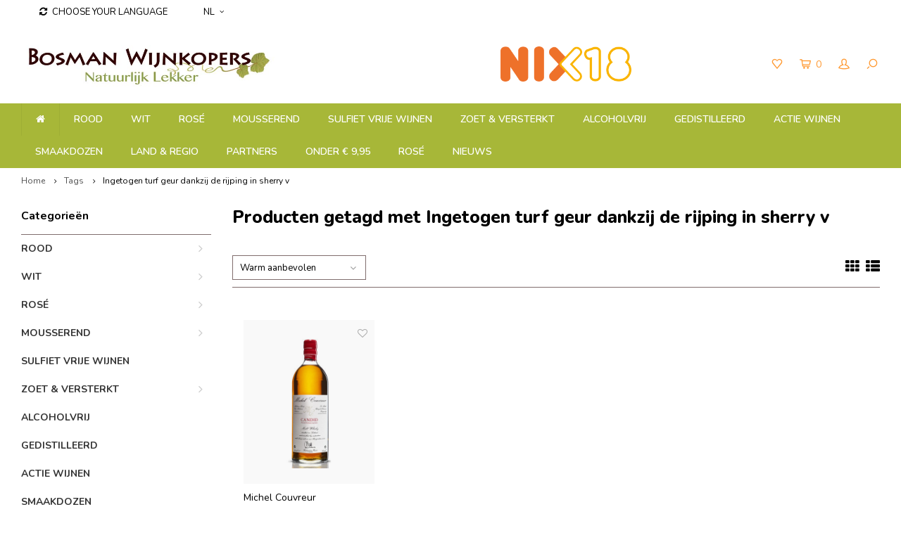

--- FILE ---
content_type: text/html;charset=utf-8
request_url: https://www.bosmanwijnkopers.nl/nl/tags/ingetogen-turf-geur-dankzij-de-rijping-in-sherry-v/
body_size: 21743
content:
<!DOCTYPE html>
<html lang="nl">
  <head>
    
        
    <meta charset="utf-8"/>
<!-- [START] 'blocks/head.rain' -->
<!--

  (c) 2008-2026 Lightspeed Netherlands B.V.
  http://www.lightspeedhq.com
  Generated: 17-01-2026 @ 12:39:20

-->
<link rel="canonical" href="https://www.bosmanwijnkopers.nl/nl/tags/ingetogen-turf-geur-dankzij-de-rijping-in-sherry-v/"/>
<link rel="alternate" href="https://www.bosmanwijnkopers.nl/nl/index.rss" type="application/rss+xml" title="Nieuwe producten"/>
<meta name="robots" content="noodp,noydir"/>
<meta name="google-site-verification" content="google-site-verification=wGfpkm02sn4sLwBv3MNbic7-9ICOSh78RpqSwY9CXzk"/>
<meta property="og:url" content="https://www.bosmanwijnkopers.nl/nl/tags/ingetogen-turf-geur-dankzij-de-rijping-in-sherry-v/?source=facebook"/>
<meta property="og:site_name" content="bosmanwijnkopers.nl"/>
<meta property="og:title" content="Ingetogen turf geur dankzij de rijping in sherry v"/>
<meta property="og:description" content="Wij zijn een kleine, zelfstandige Wijnkoperij die zich toelegt op de import van duurzaam werkende wijnboeren. Veel ervan produceren biologisch en/of biodynamisc"/>
<script src="https://www.powr.io/powr.js?external-type=lightspeed"></script>
<!--[if lt IE 9]>
<script src="https://cdn.webshopapp.com/assets/html5shiv.js?2025-02-20"></script>
<![endif]-->
<!-- [END] 'blocks/head.rain' -->
    <title>Ingetogen turf geur dankzij de rijping in sherry v - bosmanwijnkopers.nl</title>
    <meta name="description" content="Wij zijn een kleine, zelfstandige Wijnkoperij die zich toelegt op de import van duurzaam werkende wijnboeren. Veel ervan produceren biologisch en/of biodynamisc" />
    <meta name="keywords" content="Ingetogen, turf, geur, dankzij, de, rijping, in, sherry, v, wijnkoperij, bosman, den haag, biologische wijnen, biodynamische wijnen, Nico McGough, wijnen, champagne, rode wijn, witte wijn, rose wijn, cava, prosecco, wijnwinkel, wijnhandel, Vegan wijn" />
    <meta http-equiv="X-UA-Compatible" content="IE=edge,chrome=1">
    <meta name="viewport" content="width=device-width, initial-scale=1.0">
    <meta name="apple-mobile-web-app-capable" content="yes">
    <meta name="apple-mobile-web-app-status-bar-style" content="black">
    <meta property="fb:app_id" content="966242223397117"/>
    <meta name="viewport" content="width=device-width, initial-scale=1, maximum-scale=1, user-scalable=0"/>

    <link rel="shortcut icon" href="https://cdn.webshopapp.com/shops/122384/themes/122723/assets/favicon.ico?20260109113347" type="image/x-icon" />
    <link href='//fonts.googleapis.com/css?family=Nunito:400,300,500,600,700,800,900' rel='stylesheet' type='text/css'>
    <link href='//fonts.googleapis.com/css?family=Nunito:400,300,500,600,700,800,900' rel='stylesheet' type='text/css'>
    <link rel="stylesheet" href="https://cdn.webshopapp.com/shops/122384/themes/122723/assets/bootstrap.css?20260109113531" />
    <link rel="stylesheet" href="https://cdn.webshopapp.com/shops/122384/themes/122723/assets/font-awesome-min.css?20260109113531" />
    <link rel="stylesheet" href="https://cdn.webshopapp.com/shops/122384/themes/122723/assets/sm-icons.css?20260109113531" />  
    <link rel="stylesheet" href="https://cdn.webshopapp.com/shops/122384/themes/122723/assets/owl-carousel-min.css?20260109113531" />  
    <link rel="stylesheet" href="https://cdn.webshopapp.com/shops/122384/themes/122723/assets/semantic.css?20260109113531" />  
    <link rel="stylesheet" href="https://cdn.webshopapp.com/shops/122384/themes/122723/assets/jquery-fancybox-min.css?20260109113531" /> 
    <link rel="stylesheet" href="https://cdn.webshopapp.com/shops/122384/themes/122723/assets/style.css?20260109113531" /> 
    <link rel="stylesheet" href="https://cdn.webshopapp.com/shops/122384/themes/122723/assets/settings.css?20260109113531" />  
    <link rel="stylesheet" href="https://cdn.webshopapp.com/assets/gui-2-0.css?2025-02-20" />
    <link rel="stylesheet" href="https://cdn.webshopapp.com/assets/gui-responsive-2-0.css?2025-02-20" />   
    <link rel="stylesheet" href="https://cdn.webshopapp.com/shops/122384/themes/122723/assets/custom.css?20260109113531" />

    <script src="https://cdn.webshopapp.com/assets/jquery-1-9-1.js?2025-02-20"></script>
    <script src="https://cdn.webshopapp.com/assets/jquery-ui-1-10-1.js?2025-02-20"></script>
    <script src="https://cdn.webshopapp.com/shops/122384/themes/122723/assets/jquery-touch.js?20260109113531"></script>
    <script src="https://cdn.webshopapp.com/shops/122384/themes/122723/assets/jquery-validate.js?20260109113531"></script>
   
    <script src="https://cdn.webshopapp.com/shops/122384/themes/122723/assets/bootstrap.js?20260109113531"></script>
    <script src="https://cdn.webshopapp.com/shops/122384/themes/122723/assets/owl-carousel-min.js?20260109113531"></script>
    <script src="https://cdn.webshopapp.com/shops/122384/themes/122723/assets/semantic.js?20260109113531"></script>
    <script src="https://cdn.webshopapp.com/shops/122384/themes/122723/assets/jquery-fancybox-min.js?20260109113531"></script>
    <script src="https://cdn.webshopapp.com/shops/122384/themes/122723/assets/moment.js?20260109113531"></script>  
    <script src="https://cdn.webshopapp.com/shops/122384/themes/122723/assets/js-cookie.js?20260109113531"></script>
    <script src="https://cdn.webshopapp.com/shops/122384/themes/122723/assets/jquery-countdown-min.js?20260109113531"></script>
    <script src="https://cdn.webshopapp.com/shops/122384/themes/122723/assets/global.js?20260109113531"></script>
    
    <script src="https://cdn.webshopapp.com/shops/122384/themes/122723/assets/jcarousel.js?20260109113531"></script>
    <script src="https://cdn.webshopapp.com/assets/gui.js?2025-02-20"></script>
    <script src="https://cdn.webshopapp.com/assets/gui-responsive-2-0.js?2025-02-20"></script>
    
        
    
    <!--[if lt IE 9]>
    <link rel="stylesheet" href="https://cdn.webshopapp.com/shops/122384/themes/122723/assets/style-ie.css?20260109113531" />
    <![endif]-->
  </head>
  <body >
   
         
   <div itemscope itemtype="http://schema.org/BreadcrumbList">
	<div itemprop="itemListElement" itemscope itemtype="http://schema.org/ListItem">
    <a itemprop="item" href="https://www.bosmanwijnkopers.nl/nl/"><span itemprop="name" content="Home"></span></a>
    <meta itemprop="position" content="1" />
  </div>
    	<div itemprop="itemListElement" itemscope itemtype="http://schema.org/ListItem">
      <a itemprop="item" href="https://www.bosmanwijnkopers.nl/nl/tags/"><span itemprop="name" content="Tags"></span></a>
      <meta itemprop="position" content="2" />
    </div>
    	<div itemprop="itemListElement" itemscope itemtype="http://schema.org/ListItem">
      <a itemprop="item" href="https://www.bosmanwijnkopers.nl/nl/tags/ingetogen-turf-geur-dankzij-de-rijping-in-sherry-v/"><span itemprop="name" content="Ingetogen turf geur dankzij de rijping in sherry v"></span></a>
      <meta itemprop="position" content="3" />
    </div>
  </div>

   <div class="cart-overlay cart"></div>

<div class="cart-side cart">
  <div class="cart-inner">
    
    <div class="cart-title-wrap">
      <div class="cart-title">
        <div class="align">
          <div class="title title-font align-middle">Winkelwagen</div>
          <div class="items text-right align-middle"><span class="item-qty">0</span> artikelen</div>
        </div>
      </div>
      <div class="close-cart">
        <div class="align align-100">
          <div class="align-middle">
            <i class="fa fa-close"></i></div>
          </div>
        </div>
    </div>
    
    <div class="cart-body">
      
        
      <div class="no-cart-products">Geen producten gevonden...</div>
      
    </div>
    
        
  </div>
</div>   <div class="cart-overlay wishlist"></div>

<div class="cart-side wishlist">
  <div class="cart-inner">
    
    <div class="cart-title-wrap">
      <div class="cart-title">
        <div class="align">
          <div class="title title-font align-middle">Verlanglijst</div>
          <div class="items text-right align-middle"><span class="item-qty"></span> artikelen</div>
        </div>
      </div>
      <div class="close-cart">
        <div class="align align-100">
          <div class="align-middle">
            <i class="fa fa-close"></i></div>
          </div>
        </div>
    </div>
    
    <div class="cart-body">
      
      <div class="cart-products">
        <table>
          
        </table>
      </div>
      
            <div class="no-cart-products">U moet ingelogd zijn om deze functie te gebruiken....</div>
            
    </div>
    
  </div>
</div>   <div class="mobile-menu-overlay menu"></div>

<div class="mobile-menu cart">
  <div class="mobile-menu-inner">
    
  <div class="logo large align-middle">
    <a href="https://www.bosmanwijnkopers.nl/nl/">
            <img src="https://cdn.webshopapp.com/shops/122384/themes/122723/assets/mobile-menu-logo.png?20260109113347" alt="bosmanwijnkopers.nl">
          </a>
  </div>
  
    <ul class="sub-menu">
              	<li>
        	<a href="#login-popup" data-fancybox><i class="fa fa-user before"></i>Inloggen</a>
        </li>
            </ul>
    
   <ul>
          <li class=""><a class="normal-link" href="https://www.bosmanwijnkopers.nl/nl/rood/"><i class="fa fa-circle-o before"></i>ROOD</a><span class="more-cats"><i class="fa fa-angle-right"></i></span>              <ul class="">
                    <li class=""><a class="normal-link" href="https://www.bosmanwijnkopers.nl/nl/rood/alicante-bouchet/">Alicante Bouchet</a>
            
          </li>
                    <li class=""><a class="normal-link" href="https://www.bosmanwijnkopers.nl/nl/rood/cabernet-sauvignon/">Cabernet Sauvignon</a>
            
          </li>
                    <li class=""><a class="normal-link" href="https://www.bosmanwijnkopers.nl/nl/rood/graciano/">Graciano</a>
            
          </li>
                    <li class=""><a class="normal-link" href="https://www.bosmanwijnkopers.nl/nl/rood/merlot/">Merlot</a>
            
          </li>
                    <li class=""><a class="normal-link" href="https://www.bosmanwijnkopers.nl/nl/rood/syrah/">Syrah</a>
            
          </li>
                    <li class=""><a class="normal-link" href="https://www.bosmanwijnkopers.nl/nl/rood/tinta-de-toro/">Tinta de Toro</a>
            
          </li>
                    <li class=""><a class="normal-link" href="https://www.bosmanwijnkopers.nl/nl/rood/garnacha/">Garnacha</a>
            
          </li>
                    <li class=""><a class="normal-link" href="https://www.bosmanwijnkopers.nl/nl/rood/bobal/">Bobal</a>
            
          </li>
                    <li class=""><a class="normal-link" href="https://www.bosmanwijnkopers.nl/nl/rood/monastrell/">Monastrell</a>
            
          </li>
                    <li class=""><a class="normal-link" href="https://www.bosmanwijnkopers.nl/nl/rood/montepulciano/">Montepulciano</a>
            
          </li>
                    <li class=""><a class="normal-link" href="https://www.bosmanwijnkopers.nl/nl/rood/corvinone/">Corvinone</a>
            
          </li>
                    <li class=""><a class="normal-link" href="https://www.bosmanwijnkopers.nl/nl/rood/corvina/">Corvina</a>
            
          </li>
                    <li class=""><a class="normal-link" href="https://www.bosmanwijnkopers.nl/nl/rood/aragones/">Aragones</a>
            
          </li>
                    <li class=""><a class="normal-link" href="https://www.bosmanwijnkopers.nl/nl/rood/rondinella/">Rondinella</a>
            
          </li>
                    <li class=""><a class="normal-link" href="https://www.bosmanwijnkopers.nl/nl/rood/marzemino/">Marzemino</a>
            
          </li>
                    <li class=""><a class="normal-link" href="https://www.bosmanwijnkopers.nl/nl/rood/rebo/">Rebo</a>
            
          </li>
                    <li class=""><a class="normal-link" href="https://www.bosmanwijnkopers.nl/nl/rood/vernatsch/">Vernatsch</a>
            
          </li>
                    <li class=""><a class="normal-link" href="https://www.bosmanwijnkopers.nl/nl/rood/lagrein/">Lagrein</a>
            
          </li>
                    <li class=""><a class="normal-link" href="https://www.bosmanwijnkopers.nl/nl/rood/carignan/">Carignan</a>
            
          </li>
                    <li class=""><a class="normal-link" href="https://www.bosmanwijnkopers.nl/nl/rood/mouvedre/">Mouvèdre</a>
            
          </li>
                    <li class=""><a class="normal-link" href="https://www.bosmanwijnkopers.nl/nl/rood/cinsault/">Cinsault</a>
            
          </li>
                    <li class=""><a class="normal-link" href="https://www.bosmanwijnkopers.nl/nl/rood/jaen/">Jaen</a>
            
          </li>
                    <li class=""><a class="normal-link" href="https://www.bosmanwijnkopers.nl/nl/rood/pinotage/">Pinotage</a>
            
          </li>
                    <li class=""><a class="normal-link" href="https://www.bosmanwijnkopers.nl/nl/rood/touriga-nacional/">Touriga Nacional</a>
            
          </li>
                    <li class=""><a class="normal-link" href="https://www.bosmanwijnkopers.nl/nl/rood/cabernet-franc/">Cabernet Franc</a>
            
          </li>
                    <li class=""><a class="normal-link" href="https://www.bosmanwijnkopers.nl/nl/rood/sangiovese/">Sangiovese</a>
            
          </li>
                    <li class=""><a class="normal-link" href="https://www.bosmanwijnkopers.nl/nl/rood/grenache-noir/">Grenache Noir</a>
            
          </li>
                    <li class=""><a class="normal-link" href="https://www.bosmanwijnkopers.nl/nl/rood/barbera/">Barbera</a>
            
          </li>
                    <li class=""><a class="normal-link" href="https://www.bosmanwijnkopers.nl/nl/rood/pinot-noir/">Pinot Noir</a>
            
          </li>
                    <li class=""><a class="normal-link" href="https://www.bosmanwijnkopers.nl/nl/rood/nebbiolo/">Nebbiolo</a>
            
          </li>
                    <li class=""><a class="normal-link" href="https://www.bosmanwijnkopers.nl/nl/rood/nero-davola/">Nero d&#039;Avola</a>
            
          </li>
                    <li class=""><a class="normal-link" href="https://www.bosmanwijnkopers.nl/nl/rood/zweigelt/">Zweigelt</a>
            
          </li>
                    <li class=""><a class="normal-link" href="https://www.bosmanwijnkopers.nl/nl/rood/mencia/">Mencia</a>
            
          </li>
                    <li class=""><a class="normal-link" href="https://www.bosmanwijnkopers.nl/nl/rood/tempranillo/">Tempranillo</a>
            
          </li>
                    <li class=""><a class="normal-link" href="https://www.bosmanwijnkopers.nl/nl/rood/gropello/">Gropello</a>
            
          </li>
                    <li class=""><a class="normal-link" href="https://www.bosmanwijnkopers.nl/nl/rood/carmenere/">Carmenere</a>
            
          </li>
                    <li class=""><a class="normal-link" href="https://www.bosmanwijnkopers.nl/nl/rood/malbec/">Malbec</a>
            
          </li>
                    <li class=""><a class="normal-link" href="https://www.bosmanwijnkopers.nl/nl/rood/petit-verdot/">Petit Verdot</a>
            
          </li>
                    <li class=""><a class="normal-link" href="https://www.bosmanwijnkopers.nl/nl/rood/lemberger/">Lemberger</a>
            
          </li>
                    <li class=""><a class="normal-link" href="https://www.bosmanwijnkopers.nl/nl/rood/portugieser/">Portugieser</a>
            
          </li>
                    <li class=""><a class="normal-link" href="https://www.bosmanwijnkopers.nl/nl/rood/dornfelder/">Dornfelder</a>
            
          </li>
                    <li class=""><a class="normal-link" href="https://www.bosmanwijnkopers.nl/nl/rood/st-laurent/">st Laurent</a>
            
          </li>
                    <li class=""><a class="normal-link" href="https://www.bosmanwijnkopers.nl/nl/rood/tinta-roriz/">Tinta Roriz</a>
            
          </li>
                    <li class=""><a class="normal-link" href="https://www.bosmanwijnkopers.nl/nl/rood/canaiolo/">Canaiolo</a>
            
          </li>
                    <li class=""><a class="normal-link" href="https://www.bosmanwijnkopers.nl/nl/rood/colorino/">Colorino</a>
            
          </li>
                    <li class=""><a class="normal-link" href="https://www.bosmanwijnkopers.nl/nl/rood/ciliegiolo/">Ciliegiolo</a>
            
          </li>
                    <li class=""><a class="normal-link" href="https://www.bosmanwijnkopers.nl/nl/rood/blauburgunder/">Blauburgunder</a>
            
          </li>
                    <li class=""><a class="normal-link" href="https://www.bosmanwijnkopers.nl/nl/rood/fruhburgunder/">Fruhburgunder</a>
            
          </li>
                    <li class=""><a class="normal-link" href="https://www.bosmanwijnkopers.nl/nl/rood/spatburgunder/">Spatburgunder</a>
            
          </li>
                    <li class=""><a class="normal-link" href="https://www.bosmanwijnkopers.nl/nl/rood/primitivo/">Primitivo</a>
            
          </li>
                    <li class=""><a class="normal-link" href="https://www.bosmanwijnkopers.nl/nl/rood/negroamaro/">Negroamaro</a>
            
          </li>
                    <li class=""><a class="normal-link" href="https://www.bosmanwijnkopers.nl/nl/rood/aglianico/">Aglianico</a>
            
          </li>
                    <li class=""><a class="normal-link" href="https://www.bosmanwijnkopers.nl/nl/rood/molinara/">Molinara</a>
            
          </li>
                    <li class=""><a class="normal-link" href="https://www.bosmanwijnkopers.nl/nl/rood/negoska/">Negoska</a>
            
          </li>
                    <li class=""><a class="normal-link" href="https://www.bosmanwijnkopers.nl/nl/rood/gamay/">Gamay</a>
            
          </li>
                    <li class=""><a class="normal-link" href="https://www.bosmanwijnkopers.nl/nl/rood/cabernet-cortis/">Cabernet Cortis</a>
            
          </li>
                    <li class=""><a class="normal-link" href="https://www.bosmanwijnkopers.nl/nl/rood/marselan/">Marselan</a>
            
          </li>
                    <li class=""><a class="normal-link" href="https://www.bosmanwijnkopers.nl/nl/rood/bonarda/">Bonarda</a>
            
          </li>
                    <li class=""><a class="normal-link" href="https://www.bosmanwijnkopers.nl/nl/rood/garnacha-tintorera/">Garnacha Tintorera</a>
            
          </li>
                    <li class=""><a class="normal-link" href="https://www.bosmanwijnkopers.nl/nl/rood/alicante/">Alicante</a>
            
          </li>
                    <li class=""><a class="normal-link" href="https://www.bosmanwijnkopers.nl/nl/rood/albarossa/">Albarossa</a>
            
          </li>
                    <li class=""><a class="normal-link" href="https://www.bosmanwijnkopers.nl/nl/rood/massareta/">Massareta</a>
            
          </li>
                    <li class=""><a class="normal-link" href="https://www.bosmanwijnkopers.nl/nl/rood/dolcetto/">Dolcetto</a>
            
          </li>
                    <li class=""><a class="normal-link" href="https://www.bosmanwijnkopers.nl/nl/rood/tinto-fino/">Tinto Fino</a>
            
          </li>
                    <li class=""><a class="normal-link" href="https://www.bosmanwijnkopers.nl/nl/rood/kekfrankos/">Kékfrankos</a>
            
          </li>
                    <li class=""><a class="normal-link" href="https://www.bosmanwijnkopers.nl/nl/rood/shiraz/">Shiraz</a>
            
          </li>
                    <li class=""><a class="normal-link" href="https://www.bosmanwijnkopers.nl/nl/rood/niellucciu/">Niellucciu</a>
            
          </li>
                    <li class=""><a class="normal-link" href="https://www.bosmanwijnkopers.nl/nl/rood/minustellu/">Minustellu</a>
            
          </li>
                    <li class=""><a class="normal-link" href="https://www.bosmanwijnkopers.nl/nl/rood/refosco/">Refosco</a>
            
          </li>
                    <li class=""><a class="normal-link" href="https://www.bosmanwijnkopers.nl/nl/rood/castelao/">Castelao</a>
            
          </li>
                    <li class=""><a class="normal-link" href="https://www.bosmanwijnkopers.nl/nl/rood/trincadeira/">Trincadeira</a>
            
          </li>
                    <li class=""><a class="normal-link" href="https://www.bosmanwijnkopers.nl/nl/rood/nerello-mascalese/">Nerello Mascalese</a>
            
          </li>
                    <li class=""><a class="normal-link" href="https://www.bosmanwijnkopers.nl/nl/rood/mondeuse/">Mondeuse</a>
            
          </li>
                  </ul>
            </li>
          <li class=""><a class="normal-link" href="https://www.bosmanwijnkopers.nl/nl/wit/"><i class="fa fa-circle-o before"></i>WIT</a><span class="more-cats"><i class="fa fa-angle-right"></i></span>              <ul class="">
                    <li class=""><a class="normal-link" href="https://www.bosmanwijnkopers.nl/nl/wit/antao-vaz/">Antao Vaz</a>
            
          </li>
                    <li class=""><a class="normal-link" href="https://www.bosmanwijnkopers.nl/nl/wit/treixadura/">Treixadura</a>
            
          </li>
                    <li class=""><a class="normal-link" href="https://www.bosmanwijnkopers.nl/nl/wit/torrontes/">Torrontes</a>
            
          </li>
                    <li class=""><a class="normal-link" href="https://www.bosmanwijnkopers.nl/nl/wit/pecorino/">Pecorino</a>
            
          </li>
                    <li class=""><a class="normal-link" href="https://www.bosmanwijnkopers.nl/nl/wit/verdicchio/">Verdicchio</a>
            
          </li>
                    <li class=""><a class="normal-link" href="https://www.bosmanwijnkopers.nl/nl/wit/catarratto/">Catarratto</a>
            
          </li>
                    <li class=""><a class="normal-link" href="https://www.bosmanwijnkopers.nl/nl/wit/inzolia/">Inzolia</a>
            
          </li>
                    <li class=""><a class="normal-link" href="https://www.bosmanwijnkopers.nl/nl/wit/muller-thurgau/">Muller Thurgau</a>
            
          </li>
                    <li class=""><a class="normal-link" href="https://www.bosmanwijnkopers.nl/nl/wit/godello/">Godello</a>
            
          </li>
                    <li class=""><a class="normal-link" href="https://www.bosmanwijnkopers.nl/nl/wit/viura/">Viura</a>
            
          </li>
                    <li class=""><a class="normal-link" href="https://www.bosmanwijnkopers.nl/nl/wit/pinot-bianco/">Pinot Bianco</a>
            
          </li>
                    <li class=""><a class="normal-link" href="https://www.bosmanwijnkopers.nl/nl/wit/verdejo/">Verdejo</a>
            
          </li>
                    <li class=""><a class="normal-link" href="https://www.bosmanwijnkopers.nl/nl/wit/arien/">Arien</a>
            
          </li>
                    <li class=""><a class="normal-link" href="https://www.bosmanwijnkopers.nl/nl/wit/petit-menseng/">Petit Menseng</a>
            
          </li>
                    <li class=""><a class="normal-link" href="https://www.bosmanwijnkopers.nl/nl/wit/malvasia/">Malvasia</a>
            
          </li>
                    <li class=""><a class="normal-link" href="https://www.bosmanwijnkopers.nl/nl/wit/moscatel-alexandrie/">Moscatel Alexandrie</a>
            
          </li>
                    <li class=""><a class="normal-link" href="https://www.bosmanwijnkopers.nl/nl/wit/siria/">Siria</a>
            
          </li>
                    <li class=""><a class="normal-link" href="https://www.bosmanwijnkopers.nl/nl/wit/fontecal/">Fontecal</a>
            
          </li>
                    <li class=""><a class="normal-link" href="https://www.bosmanwijnkopers.nl/nl/wit/arinto/">Arinto</a>
            
          </li>
                    <li class=""><a class="normal-link" href="https://www.bosmanwijnkopers.nl/nl/wit/vermentino/">Vermentino</a>
            
          </li>
                    <li class=""><a class="normal-link" href="https://www.bosmanwijnkopers.nl/nl/wit/albarola/">Albarola</a>
            
          </li>
                    <li class=""><a class="normal-link" href="https://www.bosmanwijnkopers.nl/nl/wit/pinot-grigio/">Pinot Grigio</a>
            
          </li>
                    <li class=""><a class="normal-link" href="https://www.bosmanwijnkopers.nl/nl/wit/turbiana/">Turbiana</a>
            
          </li>
                    <li class=""><a class="normal-link" href="https://www.bosmanwijnkopers.nl/nl/wit/silvaner/">Silvaner</a>
            
          </li>
                    <li class=""><a class="normal-link" href="https://www.bosmanwijnkopers.nl/nl/wit/sauvignon-blanc/">Sauvignon Blanc</a>
            
          </li>
                    <li class=""><a class="normal-link" href="https://www.bosmanwijnkopers.nl/nl/wit/chardonnay/">Chardonnay</a>
            
          </li>
                    <li class=""><a class="normal-link" href="https://www.bosmanwijnkopers.nl/nl/wit/viognier/">Viognier</a>
            
          </li>
                    <li class=""><a class="normal-link" href="https://www.bosmanwijnkopers.nl/nl/wit/semillon/">Semillon</a>
            
          </li>
                    <li class=""><a class="normal-link" href="https://www.bosmanwijnkopers.nl/nl/wit/chenin-blanc/">Chenin Blanc</a>
            
          </li>
                    <li class=""><a class="normal-link" href="https://www.bosmanwijnkopers.nl/nl/wit/auxerrois/">Auxerrois</a>
            
          </li>
                    <li class=""><a class="normal-link" href="https://www.bosmanwijnkopers.nl/nl/wit/riesling/">Riesling</a>
            
          </li>
                    <li class=""><a class="normal-link" href="https://www.bosmanwijnkopers.nl/nl/wit/trebbiano/">Trebbiano</a>
            
          </li>
                    <li class=""><a class="normal-link" href="https://www.bosmanwijnkopers.nl/nl/wit/johanniter/">Johanniter</a>
            
          </li>
                    <li class=""><a class="normal-link" href="https://www.bosmanwijnkopers.nl/nl/wit/pinot-blanc/">Pinot Blanc</a>
            
          </li>
                    <li class=""><a class="normal-link" href="https://www.bosmanwijnkopers.nl/nl/wit/pinot-gris/">Pinot Gris</a>
            
          </li>
                    <li class=""><a class="normal-link" href="https://www.bosmanwijnkopers.nl/nl/wit/muscat/">Muscat</a>
            
          </li>
                    <li class=""><a class="normal-link" href="https://www.bosmanwijnkopers.nl/nl/wit/melon-de-bourgogne/">Melon de Bourgogne</a>
            
          </li>
                    <li class=""><a class="normal-link" href="https://www.bosmanwijnkopers.nl/nl/wit/gewurztraminer/">Gewurztraminer</a>
            
          </li>
                    <li class=""><a class="normal-link" href="https://www.bosmanwijnkopers.nl/nl/wit/picpoul/">Picpoul</a>
            
          </li>
                    <li class=""><a class="normal-link" href="https://www.bosmanwijnkopers.nl/nl/wit/grenache-blanc/">Grenache Blanc</a>
            
          </li>
                    <li class=""><a class="normal-link" href="https://www.bosmanwijnkopers.nl/nl/wit/rousanne/">Rousanne</a>
            
          </li>
                    <li class=""><a class="normal-link" href="https://www.bosmanwijnkopers.nl/nl/wit/ugni-blanc/">Ugni Blanc</a>
            
          </li>
                    <li class=""><a class="normal-link" href="https://www.bosmanwijnkopers.nl/nl/wit/rivaner/">Rivaner</a>
            
          </li>
                    <li class=""><a class="normal-link" href="https://www.bosmanwijnkopers.nl/nl/wit/elbling/">Elbling</a>
            
          </li>
                    <li class=""><a class="normal-link" href="https://www.bosmanwijnkopers.nl/nl/wit/garganega/">Garganega</a>
            
          </li>
                    <li class=""><a class="normal-link" href="https://www.bosmanwijnkopers.nl/nl/wit/greco/">Greco</a>
            
          </li>
                    <li class=""><a class="normal-link" href="https://www.bosmanwijnkopers.nl/nl/wit/sauvignon-gris/">Sauvignon Gris</a>
            
          </li>
                    <li class=""><a class="normal-link" href="https://www.bosmanwijnkopers.nl/nl/wit/albarino/">Albarino</a>
            
          </li>
                    <li class=""><a class="normal-link" href="https://www.bosmanwijnkopers.nl/nl/wit/marsanne/">Marsanne</a>
            
          </li>
                    <li class=""><a class="normal-link" href="https://www.bosmanwijnkopers.nl/nl/wit/colombard/">Colombard</a>
            
          </li>
                    <li class=""><a class="normal-link" href="https://www.bosmanwijnkopers.nl/nl/wit/gruner-veltliner/">Gruner Veltliner</a>
            
          </li>
                    <li class=""><a class="normal-link" href="https://www.bosmanwijnkopers.nl/nl/wit/roter-veltliner/">Roter Veltliner</a>
            
          </li>
                    <li class=""><a class="normal-link" href="https://www.bosmanwijnkopers.nl/nl/wit/manzoni/">Manzoni</a>
            
          </li>
                    <li class=""><a class="normal-link" href="https://www.bosmanwijnkopers.nl/nl/wit/moscato/">Moscato</a>
            
          </li>
                    <li class=""><a class="normal-link" href="https://www.bosmanwijnkopers.nl/nl/wit/grauburgunder/">Grauburgunder</a>
            
          </li>
                    <li class=""><a class="normal-link" href="https://www.bosmanwijnkopers.nl/nl/wit/cabernet-cortis/">Cabernet Cortis</a>
            
          </li>
                    <li class=""><a class="normal-link" href="https://www.bosmanwijnkopers.nl/nl/wit/fiano/">Fiano</a>
            
          </li>
                    <li class=""><a class="normal-link" href="https://www.bosmanwijnkopers.nl/nl/wit/macabeo/">Macabeo</a>
            
          </li>
                    <li class=""><a class="normal-link" href="https://www.bosmanwijnkopers.nl/nl/wit/assyrtiko/">Assyrtiko</a>
            
          </li>
                    <li class=""><a class="normal-link" href="https://www.bosmanwijnkopers.nl/nl/wit/gelber-muskateller/">Gelber Muskateller</a>
            
          </li>
                    <li class=""><a class="normal-link" href="https://www.bosmanwijnkopers.nl/nl/wit/clairette/">Clairette</a>
            
          </li>
                    <li class=""><a class="normal-link" href="https://www.bosmanwijnkopers.nl/nl/wit/passerina/">Passerina</a>
            
          </li>
                    <li class=""><a class="normal-link" href="https://www.bosmanwijnkopers.nl/nl/wit/greco-di-tufo/">Greco di Tufo</a>
            
          </li>
                    <li class=""><a class="normal-link" href="https://www.bosmanwijnkopers.nl/nl/wit/falanghina/">Falanghina</a>
            
          </li>
                    <li class=""><a class="normal-link" href="https://www.bosmanwijnkopers.nl/nl/wit/fiano-di-avellino/">Fiano di Avellino</a>
            
          </li>
                    <li class=""><a class="normal-link" href="https://www.bosmanwijnkopers.nl/nl/wit/pinot-noir/">Pinot Noir</a>
            
          </li>
                    <li class=""><a class="normal-link" href="https://www.bosmanwijnkopers.nl/nl/wit/vermentino-10242899/">Vermentino</a>
            
          </li>
                    <li class=""><a class="normal-link" href="https://www.bosmanwijnkopers.nl/nl/wit/alvarinho/">Alvarinho</a>
            
          </li>
                    <li class=""><a class="normal-link" href="https://www.bosmanwijnkopers.nl/nl/wit/tuchi/">Tuchi</a>
            
          </li>
                    <li class=""><a class="normal-link" href="https://www.bosmanwijnkopers.nl/nl/wit/arneis/">Arneis</a>
            
          </li>
                    <li class=""><a class="normal-link" href="https://www.bosmanwijnkopers.nl/nl/wit/gavi/">Gavi</a>
            
          </li>
                    <li class=""><a class="normal-link" href="https://www.bosmanwijnkopers.nl/nl/wit/albillo-mayor/">Albillo Mayor</a>
            
          </li>
                    <li class=""><a class="normal-link" href="https://www.bosmanwijnkopers.nl/nl/wit/gros-manseng/">Gros Manseng</a>
            
          </li>
                    <li class=""><a class="normal-link" href="https://www.bosmanwijnkopers.nl/nl/wit/biancu-gentile/">Biancu Gentile</a>
            
          </li>
                    <li class=""><a class="normal-link" href="https://www.bosmanwijnkopers.nl/nl/wit/ribolla-gialla/">Ribolla Gialla</a>
            
          </li>
                    <li class=""><a class="normal-link" href="https://www.bosmanwijnkopers.nl/nl/wit/friulano/">Friulano</a>
            
          </li>
                    <li class=""><a class="normal-link" href="https://www.bosmanwijnkopers.nl/nl/wit/cortese/">Cortese</a>
            
          </li>
                    <li class=""><a class="normal-link" href="https://www.bosmanwijnkopers.nl/nl/wit/jacquere/">Jacquere</a>
            
          </li>
                    <li class=""><a class="normal-link" href="https://www.bosmanwijnkopers.nl/nl/wit/altesse/">Altesse</a>
            
          </li>
                    <li class=""><a class="normal-link" href="https://www.bosmanwijnkopers.nl/nl/wit/cruet/">Cruet</a>
            
          </li>
                    <li class=""><a class="normal-link" href="https://www.bosmanwijnkopers.nl/nl/wit/fernao-pires/">Fernao-Pires</a>
            
          </li>
                    <li class=""><a class="normal-link" href="https://www.bosmanwijnkopers.nl/nl/wit/picolit/">Picolit</a>
            
          </li>
                    <li class=""><a class="normal-link" href="https://www.bosmanwijnkopers.nl/nl/wit/inzolia-12409326/">Inzolia</a>
            
          </li>
                    <li class=""><a class="normal-link" href="https://www.bosmanwijnkopers.nl/nl/wit/grecanico/">Grecanico</a>
            
          </li>
                    <li class=""><a class="normal-link" href="https://www.bosmanwijnkopers.nl/nl/wit/grillo/">Grillo</a>
            
          </li>
                    <li class=""><a class="normal-link" href="https://www.bosmanwijnkopers.nl/nl/wit/garnacha-blanca/">Garnacha Blanca</a>
            
          </li>
                  </ul>
            </li>
          <li class=""><a class="normal-link" href="https://www.bosmanwijnkopers.nl/nl/rose/"><i class="fa fa-circle-o before"></i>ROSÉ</a><span class="more-cats"><i class="fa fa-angle-right"></i></span>              <ul class="">
                    <li class=""><a class="normal-link" href="https://www.bosmanwijnkopers.nl/nl/rose/grenache/">Grenache</a>
            
          </li>
                    <li class=""><a class="normal-link" href="https://www.bosmanwijnkopers.nl/nl/rose/aragones/">Aragones</a>
            
          </li>
                    <li class=""><a class="normal-link" href="https://www.bosmanwijnkopers.nl/nl/rose/merlot/">Merlot</a>
            
          </li>
                    <li class=""><a class="normal-link" href="https://www.bosmanwijnkopers.nl/nl/rose/gropello/">Gropello</a>
            
          </li>
                    <li class=""><a class="normal-link" href="https://www.bosmanwijnkopers.nl/nl/rose/pinot-gris/">Pinot Gris</a>
            
          </li>
                    <li class=""><a class="normal-link" href="https://www.bosmanwijnkopers.nl/nl/rose/syrah/">Syrah</a>
            
          </li>
                    <li class=""><a class="normal-link" href="https://www.bosmanwijnkopers.nl/nl/rose/cabernet-franc/">Cabernet Franc</a>
            
          </li>
                    <li class=""><a class="normal-link" href="https://www.bosmanwijnkopers.nl/nl/rose/malbec/">Malbec</a>
            
          </li>
                    <li class=""><a class="normal-link" href="https://www.bosmanwijnkopers.nl/nl/rose/sangiovese/">Sangiovese</a>
            
          </li>
                    <li class=""><a class="normal-link" href="https://www.bosmanwijnkopers.nl/nl/rose/barbera/">Barbera</a>
            
          </li>
                    <li class=""><a class="normal-link" href="https://www.bosmanwijnkopers.nl/nl/rose/tempranillo/">Tempranillo</a>
            
          </li>
                    <li class=""><a class="normal-link" href="https://www.bosmanwijnkopers.nl/nl/rose/garnacha/">Garnacha</a>
            
          </li>
                    <li class=""><a class="normal-link" href="https://www.bosmanwijnkopers.nl/nl/rose/marzemino/">Marzemino</a>
            
          </li>
                    <li class=""><a class="normal-link" href="https://www.bosmanwijnkopers.nl/nl/rose/cinsault/">Cinsault</a>
            
          </li>
                    <li class=""><a class="normal-link" href="https://www.bosmanwijnkopers.nl/nl/rose/touriga-nacional/">Touriga Nacional</a>
            
          </li>
                    <li class=""><a class="normal-link" href="https://www.bosmanwijnkopers.nl/nl/rose/pinot-noir/">Pinot Noir</a>
            
          </li>
                    <li class=""><a class="normal-link" href="https://www.bosmanwijnkopers.nl/nl/rose/monastrell/">Monastrell</a>
            
          </li>
                    <li class=""><a class="normal-link" href="https://www.bosmanwijnkopers.nl/nl/rose/zweigelt/">Zweigelt</a>
            
          </li>
                    <li class=""><a class="normal-link" href="https://www.bosmanwijnkopers.nl/nl/rose/mourvedre/">Mourvèdre</a>
            
          </li>
                    <li class=""><a class="normal-link" href="https://www.bosmanwijnkopers.nl/nl/rose/tibouren/">Tibouren</a>
            
          </li>
                    <li class=""><a class="normal-link" href="https://www.bosmanwijnkopers.nl/nl/rose/pinot-grigio/">Pinot Grigio</a>
            
          </li>
                  </ul>
            </li>
          <li class=""><a class="normal-link" href="https://www.bosmanwijnkopers.nl/nl/mousserend/"><i class="fa fa-circle-o before"></i>MOUSSEREND</a><span class="more-cats"><i class="fa fa-angle-right"></i></span>              <ul class="">
                    <li class=""><a class="normal-link" href="https://www.bosmanwijnkopers.nl/nl/mousserend/arbois/">Arbois</a>
            
          </li>
                    <li class=""><a class="normal-link" href="https://www.bosmanwijnkopers.nl/nl/mousserend/xarel-lo/">Xarel-Lo</a>
            
          </li>
                    <li class=""><a class="normal-link" href="https://www.bosmanwijnkopers.nl/nl/mousserend/chenin-blanc/">Chenin Blanc</a>
            
          </li>
                    <li class=""><a class="normal-link" href="https://www.bosmanwijnkopers.nl/nl/mousserend/parellada/">Parellada</a>
            
          </li>
                    <li class=""><a class="normal-link" href="https://www.bosmanwijnkopers.nl/nl/mousserend/merlot/">Merlot</a>
            
          </li>
                    <li class=""><a class="normal-link" href="https://www.bosmanwijnkopers.nl/nl/mousserend/macabeu/">Macabeu</a>
            
          </li>
                    <li class=""><a class="normal-link" href="https://www.bosmanwijnkopers.nl/nl/mousserend/pinot-noir/">Pinot Noir</a>
            
          </li>
                    <li class=""><a class="normal-link" href="https://www.bosmanwijnkopers.nl/nl/mousserend/pinot-meunier/">Pinot Meunier</a>
            
          </li>
                    <li class=""><a class="normal-link" href="https://www.bosmanwijnkopers.nl/nl/mousserend/prosecco/">Prosecco</a>
            
          </li>
                    <li class=""><a class="normal-link" href="https://www.bosmanwijnkopers.nl/nl/mousserend/verduzzo/">Verduzzo</a>
            
          </li>
                    <li class=""><a class="normal-link" href="https://www.bosmanwijnkopers.nl/nl/mousserend/chardonnay/">Chardonnay</a>
            
          </li>
                    <li class=""><a class="normal-link" href="https://www.bosmanwijnkopers.nl/nl/mousserend/cabernet-franc/">Cabernet Franc</a>
            
          </li>
                    <li class=""><a class="normal-link" href="https://www.bosmanwijnkopers.nl/nl/mousserend/pinot-grigio/">Pinot Grigio</a>
            
          </li>
                    <li class=""><a class="normal-link" href="https://www.bosmanwijnkopers.nl/nl/mousserend/grolleau-gris/">Grolleau Gris</a>
            
          </li>
                    <li class=""><a class="normal-link" href="https://www.bosmanwijnkopers.nl/nl/mousserend/garnacha-negra/">Garnacha Negra</a>
            
          </li>
                    <li class=""><a class="normal-link" href="https://www.bosmanwijnkopers.nl/nl/mousserend/moscato/">Moscato</a>
            
          </li>
                    <li class=""><a class="normal-link" href="https://www.bosmanwijnkopers.nl/nl/mousserend/pinot-blanc/">Pinot Blanc</a>
            
          </li>
                    <li class=""><a class="normal-link" href="https://www.bosmanwijnkopers.nl/nl/mousserend/pinot-gris/">Pinot Gris</a>
            
          </li>
                  </ul>
            </li>
          <li class=""><a class="normal-link" href="https://www.bosmanwijnkopers.nl/nl/sulfiet-vrije-wijnen/"><i class="fa fa-circle-o before"></i>SULFIET VRIJE WIJNEN</a>            </li>
          <li class=""><a class="normal-link" href="https://www.bosmanwijnkopers.nl/nl/zoet-versterkt/"><i class="fa fa-circle-o before"></i>ZOET &amp; VERSTERKT</a><span class="more-cats"><i class="fa fa-angle-right"></i></span>              <ul class="">
                    <li class=""><a class="normal-link" href="https://www.bosmanwijnkopers.nl/nl/zoet-versterkt/touriga-nacional/">Touriga Nacional</a>
            
          </li>
                    <li class=""><a class="normal-link" href="https://www.bosmanwijnkopers.nl/nl/zoet-versterkt/macabeo/">Macabeo</a>
            
          </li>
                    <li class=""><a class="normal-link" href="https://www.bosmanwijnkopers.nl/nl/zoet-versterkt/grenache-gris/">Grenache Gris</a>
            
          </li>
                    <li class=""><a class="normal-link" href="https://www.bosmanwijnkopers.nl/nl/zoet-versterkt/grenache-blanc/">Grenache Blanc</a>
            
          </li>
                    <li class=""><a class="normal-link" href="https://www.bosmanwijnkopers.nl/nl/zoet-versterkt/grenache-noir/">Grenache Noir</a>
            
          </li>
                    <li class=""><a class="normal-link" href="https://www.bosmanwijnkopers.nl/nl/zoet-versterkt/pedro-ximenez/">Pedro Ximenez</a>
            
          </li>
                    <li class=""><a class="normal-link" href="https://www.bosmanwijnkopers.nl/nl/zoet-versterkt/rabigato/">Rabigato</a>
            
          </li>
                    <li class=""><a class="normal-link" href="https://www.bosmanwijnkopers.nl/nl/zoet-versterkt/codega/">Codega</a>
            
          </li>
                    <li class=""><a class="normal-link" href="https://www.bosmanwijnkopers.nl/nl/zoet-versterkt/zalema/">Zalema</a>
            
          </li>
                    <li class=""><a class="normal-link" href="https://www.bosmanwijnkopers.nl/nl/zoet-versterkt/semillon/">Semillon</a>
            
          </li>
                    <li class=""><a class="normal-link" href="https://www.bosmanwijnkopers.nl/nl/zoet-versterkt/auxerrois/">Auxerrois</a>
            
          </li>
                    <li class=""><a class="normal-link" href="https://www.bosmanwijnkopers.nl/nl/zoet-versterkt/gruener-veltliner/">Grüner Veltliner</a>
            
          </li>
                    <li class=""><a class="normal-link" href="https://www.bosmanwijnkopers.nl/nl/zoet-versterkt/chardonnay/">Chardonnay</a>
            
          </li>
                    <li class=""><a class="normal-link" href="https://www.bosmanwijnkopers.nl/nl/zoet-versterkt/sauvignon-blanc/">Sauvignon Blanc</a>
            
          </li>
                    <li class=""><a class="normal-link" href="https://www.bosmanwijnkopers.nl/nl/zoet-versterkt/muscat-a-petits-grains/">Muscat à petits grains</a>
            
          </li>
                    <li class=""><a class="normal-link" href="https://www.bosmanwijnkopers.nl/nl/zoet-versterkt/garnacha-tinta/">Garnacha Tinta</a>
            
          </li>
                    <li class=""><a class="normal-link" href="https://www.bosmanwijnkopers.nl/nl/zoet-versterkt/garnacha-bianco/">Garnacha Bianco</a>
            
          </li>
                    <li class=""><a class="normal-link" href="https://www.bosmanwijnkopers.nl/nl/zoet-versterkt/vermentino/">Vermentino</a>
            
          </li>
                    <li class=""><a class="normal-link" href="https://www.bosmanwijnkopers.nl/nl/zoet-versterkt/sherry/">Sherry</a>
            
          </li>
                    <li class=""><a class="normal-link" href="https://www.bosmanwijnkopers.nl/nl/zoet-versterkt/muscat-a-petits-grains-12336161/">Muscat à petits grains</a>
            
          </li>
                  </ul>
            </li>
          <li class=""><a class="normal-link" href="https://www.bosmanwijnkopers.nl/nl/alcoholvrij/"><i class="fa fa-circle-o before"></i>ALCOHOLVRIJ</a>            </li>
          <li class=""><a class="normal-link" href="https://www.bosmanwijnkopers.nl/nl/gedistilleerd/"><i class="fa fa-circle-o before"></i>GEDISTILLEERD</a>            </li>
          <li class=""><a class="normal-link" href="https://www.bosmanwijnkopers.nl/nl/actie-wijnen/"><i class="fa fa-circle-o before"></i>ACTIE WIJNEN</a>            </li>
          <li class=""><a class="normal-link" href="https://www.bosmanwijnkopers.nl/nl/smaakdozen/"><i class="fa fa-circle-o before"></i>SMAAKDOZEN</a>            </li>
          <li class=""><a class="normal-link" href="https://www.bosmanwijnkopers.nl/nl/land-regio/"><i class="fa fa-circle-o before"></i>LAND &amp; REGIO</a><span class="more-cats"><i class="fa fa-angle-right"></i></span>              <ul class="">
                    <li class=""><a class="normal-link" href="https://www.bosmanwijnkopers.nl/nl/land-regio/nieuw-zeeland/">Nieuw-Zeeland</a><span class="more-cats"><i class="fa fa-angle-right"></i></span>
                          <ul class="">
                                <li class=""><a class="normal-link" href="https://www.bosmanwijnkopers.nl/nl/land-regio/nieuw-zeeland/nelson/">Nelson</a></li>
                                <li class=""><a class="normal-link" href="https://www.bosmanwijnkopers.nl/nl/land-regio/nieuw-zeeland/marlborough/">Marlborough</a></li>
                              </ul>
            
          </li>
                    <li class=""><a class="normal-link" href="https://www.bosmanwijnkopers.nl/nl/land-regio/spanje/">Spanje</a><span class="more-cats"><i class="fa fa-angle-right"></i></span>
                          <ul class="">
                                <li class=""><a class="normal-link" href="https://www.bosmanwijnkopers.nl/nl/land-regio/spanje/alicante/">Alicante</a></li>
                                <li class=""><a class="normal-link" href="https://www.bosmanwijnkopers.nl/nl/land-regio/spanje/castilla-y-leon/">Castilla Y Leon</a></li>
                                <li class=""><a class="normal-link" href="https://www.bosmanwijnkopers.nl/nl/land-regio/spanje/manchuela/">Manchuela</a></li>
                                <li class=""><a class="normal-link" href="https://www.bosmanwijnkopers.nl/nl/land-regio/spanje/rioja/">Rioja</a></li>
                                <li class=""><a class="normal-link" href="https://www.bosmanwijnkopers.nl/nl/land-regio/spanje/ribera-del-duero/">Ribera Del Duero</a></li>
                                <li class=""><a class="normal-link" href="https://www.bosmanwijnkopers.nl/nl/land-regio/spanje/condado-de-huelva/">Condado De Huelva</a></li>
                                <li class=""><a class="normal-link" href="https://www.bosmanwijnkopers.nl/nl/land-regio/spanje/rias-baixas/">Rias Baixas</a></li>
                                <li class=""><a class="normal-link" href="https://www.bosmanwijnkopers.nl/nl/land-regio/spanje/la-mancha/">La Mancha</a></li>
                                <li class=""><a class="normal-link" href="https://www.bosmanwijnkopers.nl/nl/land-regio/spanje/rueda/">Rueda</a></li>
                                <li class=""><a class="normal-link" href="https://www.bosmanwijnkopers.nl/nl/land-regio/spanje/almansa/">Almansa</a></li>
                                <li class=""><a class="normal-link" href="https://www.bosmanwijnkopers.nl/nl/land-regio/spanje/montsant/">Montsant</a></li>
                                <li class=""><a class="normal-link" href="https://www.bosmanwijnkopers.nl/nl/land-regio/spanje/galicie/">Galicië</a></li>
                                <li class=""><a class="normal-link" href="https://www.bosmanwijnkopers.nl/nl/land-regio/spanje/calatayud/">Calatayud</a></li>
                                <li class=""><a class="normal-link" href="https://www.bosmanwijnkopers.nl/nl/land-regio/spanje/penedes/">Penedès</a></li>
                                <li class=""><a class="normal-link" href="https://www.bosmanwijnkopers.nl/nl/land-regio/spanje/navarra/">Navarra</a></li>
                                <li class=""><a class="normal-link" href="https://www.bosmanwijnkopers.nl/nl/land-regio/spanje/caceres/">Cáceres</a></li>
                                <li class=""><a class="normal-link" href="https://www.bosmanwijnkopers.nl/nl/land-regio/spanje/ribera-del-guadiana/">Ribera del Guadiana</a></li>
                                <li class=""><a class="normal-link" href="https://www.bosmanwijnkopers.nl/nl/land-regio/spanje/valencia/">Valencia</a></li>
                                <li class=""><a class="normal-link" href="https://www.bosmanwijnkopers.nl/nl/land-regio/spanje/jerez/">Jerez</a></li>
                                <li class=""><a class="normal-link" href="https://www.bosmanwijnkopers.nl/nl/land-regio/spanje/galicie-12336149/">Galicië</a></li>
                                <li class=""><a class="normal-link" href="https://www.bosmanwijnkopers.nl/nl/land-regio/spanje/penedes-12336165/">Penedès</a></li>
                              </ul>
            
          </li>
                    <li class=""><a class="normal-link" href="https://www.bosmanwijnkopers.nl/nl/land-regio/zuid-afrika/">Zuid-Afrika</a><span class="more-cats"><i class="fa fa-angle-right"></i></span>
                          <ul class="">
                                <li class=""><a class="normal-link" href="https://www.bosmanwijnkopers.nl/nl/land-regio/zuid-afrika/stellenbosch/">Stellenbosch</a></li>
                              </ul>
            
          </li>
                    <li class=""><a class="normal-link" href="https://www.bosmanwijnkopers.nl/nl/land-regio/chili/">Chili</a><span class="more-cats"><i class="fa fa-angle-right"></i></span>
                          <ul class="">
                                <li class=""><a class="normal-link" href="https://www.bosmanwijnkopers.nl/nl/land-regio/chili/alpata/">Alpata</a></li>
                              </ul>
            
          </li>
                    <li class=""><a class="normal-link" href="https://www.bosmanwijnkopers.nl/nl/land-regio/argentinie/">Argentinië</a><span class="more-cats"><i class="fa fa-angle-right"></i></span>
                          <ul class="">
                                <li class=""><a class="normal-link" href="https://www.bosmanwijnkopers.nl/nl/land-regio/argentinie/mendoza/">Mendoza</a></li>
                              </ul>
            
          </li>
                    <li class=""><a class="normal-link" href="https://www.bosmanwijnkopers.nl/nl/land-regio/luxemburg/">Luxemburg</a><span class="more-cats"><i class="fa fa-angle-right"></i></span>
                          <ul class="">
                                <li class=""><a class="normal-link" href="https://www.bosmanwijnkopers.nl/nl/land-regio/luxemburg/luxembourg/">Luxembourg</a></li>
                              </ul>
            
          </li>
                    <li class=""><a class="normal-link" href="https://www.bosmanwijnkopers.nl/nl/land-regio/portugal/">Portugal</a><span class="more-cats"><i class="fa fa-angle-right"></i></span>
                          <ul class="">
                                <li class=""><a class="normal-link" href="https://www.bosmanwijnkopers.nl/nl/land-regio/portugal/rios-minho/">Rios Minho</a></li>
                                <li class=""><a class="normal-link" href="https://www.bosmanwijnkopers.nl/nl/land-regio/portugal/douro/">Douro</a></li>
                                <li class=""><a class="normal-link" href="https://www.bosmanwijnkopers.nl/nl/land-regio/portugal/beira-interior/">Beira Interior</a></li>
                                <li class=""><a class="normal-link" href="https://www.bosmanwijnkopers.nl/nl/land-regio/portugal/alentejo/">Alentejo</a></li>
                                <li class=""><a class="normal-link" href="https://www.bosmanwijnkopers.nl/nl/land-regio/portugal/madeira/">Madeira</a></li>
                              </ul>
            
          </li>
                    <li class=""><a class="normal-link" href="https://www.bosmanwijnkopers.nl/nl/land-regio/duitsland/">Duitsland</a><span class="more-cats"><i class="fa fa-angle-right"></i></span>
                          <ul class="">
                                <li class=""><a class="normal-link" href="https://www.bosmanwijnkopers.nl/nl/land-regio/duitsland/rheinhessen/">Rheinhessen</a></li>
                                <li class=""><a class="normal-link" href="https://www.bosmanwijnkopers.nl/nl/">Pfalz</a></li>
                              </ul>
            
          </li>
                    <li class=""><a class="normal-link" href="https://www.bosmanwijnkopers.nl/nl/land-regio/oostenrijk/">Oostenrijk</a><span class="more-cats"><i class="fa fa-angle-right"></i></span>
                          <ul class="">
                                <li class=""><a class="normal-link" href="https://www.bosmanwijnkopers.nl/nl/land-regio/oostenrijk/wagram/">Wagram</a></li>
                              </ul>
            
          </li>
                    <li class=""><a class="normal-link" href="https://www.bosmanwijnkopers.nl/nl/land-regio/israel/">Israel</a><span class="more-cats"><i class="fa fa-angle-right"></i></span>
                          <ul class="">
                                <li class=""><a class="normal-link" href="https://www.bosmanwijnkopers.nl/nl/land-regio/israel/judean-hills/">Judean Hills</a></li>
                                <li class=""><a class="normal-link" href="https://www.bosmanwijnkopers.nl/nl/land-regio/israel/upper-galilee/">Upper Galilee</a></li>
                              </ul>
            
          </li>
                    <li class=""><a class="normal-link" href="https://www.bosmanwijnkopers.nl/nl/land-regio/italie/">Italië</a><span class="more-cats"><i class="fa fa-angle-right"></i></span>
                          <ul class="">
                                <li class=""><a class="normal-link" href="https://www.bosmanwijnkopers.nl/nl/land-regio/italie/veneto/">Veneto</a></li>
                                <li class=""><a class="normal-link" href="https://www.bosmanwijnkopers.nl/nl/land-regio/italie/alto-adige/">Alto Adige</a></li>
                                <li class=""><a class="normal-link" href="https://www.bosmanwijnkopers.nl/nl/land-regio/italie/campania/">Campania</a></li>
                                <li class=""><a class="normal-link" href="https://www.bosmanwijnkopers.nl/nl/land-regio/italie/puglia/">Puglia</a></li>
                                <li class=""><a class="normal-link" href="https://www.bosmanwijnkopers.nl/nl/land-regio/italie/marken/">Marken</a></li>
                                <li class=""><a class="normal-link" href="https://www.bosmanwijnkopers.nl/nl/land-regio/italie/toscane/">Toscane</a></li>
                                <li class=""><a class="normal-link" href="https://www.bosmanwijnkopers.nl/nl/land-regio/italie/lombardije/">Lombardije</a></li>
                                <li class=""><a class="normal-link" href="https://www.bosmanwijnkopers.nl/nl/land-regio/italie/piemonte/">Piemonte</a></li>
                                <li class=""><a class="normal-link" href="https://www.bosmanwijnkopers.nl/nl/land-regio/italie/liguria/">Liguria</a></li>
                                <li class=""><a class="normal-link" href="https://www.bosmanwijnkopers.nl/nl/land-regio/italie/abruzzen/">Abruzzen</a></li>
                                <li class=""><a class="normal-link" href="https://www.bosmanwijnkopers.nl/nl/land-regio/italie/friuli/">Friuli</a></li>
                                <li class=""><a class="normal-link" href="https://www.bosmanwijnkopers.nl/nl/land-regio/italie/sicilie/">Sicilië</a></li>
                              </ul>
            
          </li>
                    <li class=""><a class="normal-link" href="https://www.bosmanwijnkopers.nl/nl/land-regio/frankrijk/">Frankrijk</a><span class="more-cats"><i class="fa fa-angle-right"></i></span>
                          <ul class="">
                                <li class=""><a class="normal-link" href="https://www.bosmanwijnkopers.nl/nl/land-regio/frankrijk/roussillon/">Roussillon</a></li>
                                <li class=""><a class="normal-link" href="https://www.bosmanwijnkopers.nl/nl/land-regio/frankrijk/sud-ouest/">Sud-Ouest</a></li>
                                <li class=""><a class="normal-link" href="https://www.bosmanwijnkopers.nl/nl/land-regio/frankrijk/champagne/">Champagne</a></li>
                                <li class=""><a class="normal-link" href="https://www.bosmanwijnkopers.nl/nl/land-regio/frankrijk/provence/">Provence</a></li>
                                <li class=""><a class="normal-link" href="https://www.bosmanwijnkopers.nl/nl/land-regio/frankrijk/languedoc/">Languedoc</a></li>
                                <li class=""><a class="normal-link" href="https://www.bosmanwijnkopers.nl/nl/land-regio/frankrijk/bordeaux/">Bordeaux</a></li>
                                <li class=""><a class="normal-link" href="https://www.bosmanwijnkopers.nl/nl/land-regio/frankrijk/rhone/">Rhône</a></li>
                                <li class=""><a class="normal-link" href="https://www.bosmanwijnkopers.nl/nl/land-regio/frankrijk/loire/">Loire</a></li>
                                <li class=""><a class="normal-link" href="https://www.bosmanwijnkopers.nl/nl/land-regio/frankrijk/elzas/">Elzas</a></li>
                                <li class=""><a class="normal-link" href="https://www.bosmanwijnkopers.nl/nl/land-regio/frankrijk/beaujolais/">Beaujolais</a></li>
                                <li class=""><a class="normal-link" href="https://www.bosmanwijnkopers.nl/nl/land-regio/frankrijk/bourgogne/">Bourgogne</a></li>
                                <li class=""><a class="normal-link" href="https://www.bosmanwijnkopers.nl/nl/land-regio/frankrijk/savoie/">Savoie</a></li>
                              </ul>
            
          </li>
                    <li class=""><a class="normal-link" href="https://www.bosmanwijnkopers.nl/nl/land-regio/kroatie/">Kroatië</a><span class="more-cats"><i class="fa fa-angle-right"></i></span>
                          <ul class="">
                                <li class=""><a class="normal-link" href="https://www.bosmanwijnkopers.nl/nl/land-regio/kroatie/istrie/">Istrië</a></li>
                              </ul>
            
          </li>
                    <li class=""><a class="normal-link" href="https://www.bosmanwijnkopers.nl/nl/land-regio/engeland/">Engeland</a>
            
          </li>
                    <li class=""><a class="normal-link" href="https://www.bosmanwijnkopers.nl/nl/land-regio/nederland/">Nederland</a><span class="more-cats"><i class="fa fa-angle-right"></i></span>
                          <ul class="">
                                <li class=""><a class="normal-link" href="https://www.bosmanwijnkopers.nl/nl/land-regio/nederland/zeeland/">Zeeland</a></li>
                              </ul>
            
          </li>
                    <li class=""><a class="normal-link" href="https://www.bosmanwijnkopers.nl/nl/land-regio/hongarije/">Hongarije</a><span class="more-cats"><i class="fa fa-angle-right"></i></span>
                          <ul class="">
                                <li class=""><a class="normal-link" href="https://www.bosmanwijnkopers.nl/nl/land-regio/hongarije/mount-saint-george/">Mount Saint George</a></li>
                              </ul>
            
          </li>
                    <li class=""><a class="normal-link" href="https://www.bosmanwijnkopers.nl/nl/land-regio/australie/">Australië</a><span class="more-cats"><i class="fa fa-angle-right"></i></span>
                          <ul class="">
                                <li class=""><a class="normal-link" href="https://www.bosmanwijnkopers.nl/nl/land-regio/australie/coonawarra/">Coonawarra</a></li>
                              </ul>
            
          </li>
                  </ul>
            </li>
          <li class=""><a class="normal-link" href="https://www.bosmanwijnkopers.nl/nl/partners/"><i class="fa fa-circle-o before"></i>PARTNERS</a>            </li>
          <li class=""><a class="normal-link" href="https://www.bosmanwijnkopers.nl/nl/onder-995/"><i class="fa fa-circle-o before"></i>ONDER € 9,95</a>            </li>
          <li class=""><a class="normal-link" href="https://www.bosmanwijnkopers.nl/nl/rose-12336151/"><i class="fa fa-circle-o before"></i>ROSÉ</a><span class="more-cats"><i class="fa fa-angle-right"></i></span>              <ul class="">
                    <li class=""><a class="normal-link" href="https://www.bosmanwijnkopers.nl/nl/rose-12336151/cinsault/">Cinsault</a>
            
          </li>
                  </ul>
            </li>
                	<li class=""><a href="https://www.bosmanwijnkopers.nl/nl/blogs/nieuws/"><i class="fa fa-circle-o before"></i>NIEUWS</a></li>
                 	    </ul>
    
    <ul class="sub-menu">
            <li>
        <a href="javascript:;"><i class="fa fa-flag before"></i>Nederlands</a><span class="more-cats"><i class="fa fa-angle-right"></i></span>
        <ul>
        	          <li><a href="https://www.bosmanwijnkopers.nl/nl/">Nederlands</a></li>
                    <li><a href="https://www.bosmanwijnkopers.nl/en/">English</a></li>
                  </ul>
      </li>
                              <li>
      	        <a href="#login-popup" data-fancybox>
                  <i class="fa fa-heart-o before"></i> Verlanglijst
        </a>
      </li>
          </ul>
    
    
    	
  </div>
</div>   <div id="login-popup">
  
<div class="col">
  <div class="title-wrap">
    <div class="title title-font">Inloggen</div>
    <div class="subtitle">Als u een account bij ons heeft, meld u dan aan.</div>
  </div>
<form class="formLogin" id="formLogin" action="https://www.bosmanwijnkopers.nl/nl/account/loginPost/?return=https%3A%2F%2Fwww.bosmanwijnkopers.nl%2Fnl%2Ftags%2Fingetogen-turf-geur-dankzij-de-rijping-in-sherry-v%2F" method="post">
  <input type="hidden" name="key" value="ef0b95da16920155b377397b6835f867" />
  <input type="hidden" name="type" value="login" />
  <input type="text" name="email" id="formLoginEmail" value="" placeholder="E-mailadres" />
  <input type="password" name="password" id="formLoginPassword" value="" placeholder="Wachtwoord"/>
  <div class="buttons">
      <a class="btn" href="#" onclick="$('#formLogin').submit(); return false;" title="Inloggen">Inloggen</a>
       <a class="forgot-pw" href="https://www.bosmanwijnkopers.nl/nl/account/password/">Wachtwoord vergeten?</a>
  </div>
  </form>
  </div>
  
  <div class="col last">
      <div class="title-wrap">
        <div class="title title-font">Registreren</div>
        <div class="subtitle">Door een account aan te maken in deze winkel kunt u het betalingsproces sneller doorlopen, meerdere adressen opslaan, bestellingen bekijken en volgen en meer.</div>
        <div class="buttons">
          <a class="btn" href="https://www.bosmanwijnkopers.nl/nl/account/register/" title="Account aanmaken">Account aanmaken</a>
      </div>
      </div>
    </div>
  
</div>
<header id="header" class="menu-under-header">
  
    <div class="topbar body-wrap">
    <div class="container-wide">
      <div class="align">
        
        <div class="align-middle text-left">
          <ul><li class="phone"><span class="inner"><i class="fa fa-refresh left-icon"></i>CHOOSE YOUR LANGUAGE</span></li><li class="hidden-xs"><a href="javascript:;">NL<i class="fa fa-angle-down right-icon arrow"></i></a><ul><li><a href="https://www.bosmanwijnkopers.nl/nl/go/category/">NL</a></li><li><a href="https://www.bosmanwijnkopers.nl/en/go/category/">EN</a></li></ul></li></ul>        </div>
        
        <div class="align-middle text-right">
                  </div>

      </div>
    </div>
  </div>
    
  <div class="main-header body-wrap">
    <div class="container-wide">
      <div class="align">
        
        <div class="menu-button align-middle hidden-md hidden-lg">
          <a class="open-menu">
            <ul>
              <li></li>
              <li></li>
              <li></li>
              <li>menu</li>
            </ul>
          </a>
        </div>
        
        <div class="logo large align-middle">
          <a href="https://www.bosmanwijnkopers.nl/nl/">
                        <img src="https://cdn.webshopapp.com/shops/122384/themes/122723/assets/logo.png?20260109113347" alt="bosmanwijnkopers.nl">
                      </a>
        </div>
        
                
                <div class="hallmark medium align-middle text-center hidden-sm hidden-xs">
          <div class="hallmark-wrap">
            <a href="https://nix18.nl/jongeren/" target=_blank>
                                          <img src="https://cdn.webshopapp.com/shops/122384/themes/122723/assets/custom-hallmark.png?20260109113347" title="Hallmark" alt="Hallmark">
                          </a>
          </div>
        </div>
                
        <div class="icons align-middle text-right">
          <ul>
                        <li class="wishlist-header hidden-xs" title="Verlanglijst">
                            <a href="#login-popup" data-fancybox>
                              <span class="icon"><i class="sm-icon sm-heart"></i></span>
                <span class="text hidden"></span>
              </a>
            </li>
                        <li class="cart-header" title="Winkelwagen">
              <a class="open-cart" href="javascript:;">
                <span class="icon"><i class="sm-icon sm-cart"></i></span>
                <span class="text">0</span>
              </a>
            </li>
            <li class="account-header hidden-xs" title="Mijn account">
                            <a href="#login-popup" data-fancybox>
                <span class="icon"><i class="sm-icon sm-user-outline"></i></span>
              </a>
                          </li>
            <li class="" title="Zoeken">
              <a class="open-search" href="javascript:;">
                <span class="icon"><i class="sm-icon sm-zoom"></i></span>
              </a>
            </li>
          </ul>
        </div>
          
      </div>
    </div>
    
    <div class="search-bar">
      <form action="https://www.bosmanwijnkopers.nl/nl/search/" method="get" id="formSearch">
        <div class="container-wide relative">
          <input type="text" name="q" autocomplete="off"  value="" placeholder="Zoeken..."/>
          <span onclick="$('#formSearch').submit();" title="Zoeken" class="icon"><i class="sm-icon sm-zoom"></i></span>
        </div>
        
        <div class="autocomplete">
          <div class="container-wide">
            <div class="search-products products-livesearch row"></div>
            <div class="more"><a href="#">Bekijk alle resultaten <span>(0)</span></a></div>
            <div class="notfound">Geen producten gevonden...</div>
          </div>
        </div>
      </form>
    </div>
    
  </div>
    
        <div class="main-menu-wide  body-wrap hidden-sm hidden-xs">
      <div class="container-wide">
        <ul><li class="home"><a href="https://www.bosmanwijnkopers.nl/nl/"><i class="fa fa-home"></i></a></li><li class=""><a href="https://www.bosmanwijnkopers.nl/nl/rood/">ROOD</a><div class="mega-menu"><div class="container-wide"><div class="menus"><div class="menu"><a class="title" href="https://www.bosmanwijnkopers.nl/nl/rood/alicante-bouchet/">Alicante Bouchet</a><ul></ul></div><div class="menu"><a class="title" href="https://www.bosmanwijnkopers.nl/nl/rood/cabernet-sauvignon/">Cabernet Sauvignon</a><ul></ul></div><div class="menu"><a class="title" href="https://www.bosmanwijnkopers.nl/nl/rood/graciano/">Graciano</a><ul></ul></div><div class="menu"><a class="title" href="https://www.bosmanwijnkopers.nl/nl/rood/merlot/">Merlot</a><ul></ul></div><div class="menu"><a class="title" href="https://www.bosmanwijnkopers.nl/nl/rood/syrah/">Syrah</a><ul></ul></div><div class="menu"><a class="title" href="https://www.bosmanwijnkopers.nl/nl/rood/tinta-de-toro/">Tinta de Toro</a><ul></ul></div><div class="menu"><a class="title" href="https://www.bosmanwijnkopers.nl/nl/rood/garnacha/">Garnacha</a><ul></ul></div><div class="menu"><a class="title" href="https://www.bosmanwijnkopers.nl/nl/rood/bobal/">Bobal</a><ul></ul></div><div class="menu"><a class="title" href="https://www.bosmanwijnkopers.nl/nl/rood/monastrell/">Monastrell</a><ul></ul></div><div class="menu"><a class="title" href="https://www.bosmanwijnkopers.nl/nl/rood/montepulciano/">Montepulciano</a><ul></ul></div><div class="menu"><a class="title" href="https://www.bosmanwijnkopers.nl/nl/rood/corvinone/">Corvinone</a><ul></ul></div><div class="menu"><a class="title" href="https://www.bosmanwijnkopers.nl/nl/rood/corvina/">Corvina</a><ul></ul></div><div class="menu"><a class="title" href="https://www.bosmanwijnkopers.nl/nl/rood/aragones/">Aragones</a><ul></ul></div><div class="menu"><a class="title" href="https://www.bosmanwijnkopers.nl/nl/rood/rondinella/">Rondinella</a><ul></ul></div><div class="menu"><a class="title" href="https://www.bosmanwijnkopers.nl/nl/rood/marzemino/">Marzemino</a><ul></ul></div><div class="menu"><a class="title" href="https://www.bosmanwijnkopers.nl/nl/rood/rebo/">Rebo</a><ul></ul></div><div class="menu"><a class="title" href="https://www.bosmanwijnkopers.nl/nl/rood/vernatsch/">Vernatsch</a><ul></ul></div><div class="menu"><a class="title" href="https://www.bosmanwijnkopers.nl/nl/rood/lagrein/">Lagrein</a><ul></ul></div><div class="menu"><a class="title" href="https://www.bosmanwijnkopers.nl/nl/rood/carignan/">Carignan</a><ul></ul></div><div class="menu"><a class="title" href="https://www.bosmanwijnkopers.nl/nl/rood/mouvedre/">Mouvèdre</a><ul></ul></div><div class="menu"><a class="title" href="https://www.bosmanwijnkopers.nl/nl/rood/cinsault/">Cinsault</a><ul></ul></div><div class="menu"><a class="title" href="https://www.bosmanwijnkopers.nl/nl/rood/jaen/">Jaen</a><ul></ul></div><div class="menu"><a class="title" href="https://www.bosmanwijnkopers.nl/nl/rood/pinotage/">Pinotage</a><ul></ul></div><div class="menu"><a class="title" href="https://www.bosmanwijnkopers.nl/nl/rood/touriga-nacional/">Touriga Nacional</a><ul></ul></div><div class="menu"><a class="title" href="https://www.bosmanwijnkopers.nl/nl/rood/cabernet-franc/">Cabernet Franc</a><ul></ul></div><div class="menu"><a class="title" href="https://www.bosmanwijnkopers.nl/nl/rood/sangiovese/">Sangiovese</a><ul></ul></div><div class="menu"><a class="title" href="https://www.bosmanwijnkopers.nl/nl/rood/grenache-noir/">Grenache Noir</a><ul></ul></div><div class="menu"><a class="title" href="https://www.bosmanwijnkopers.nl/nl/rood/barbera/">Barbera</a><ul></ul></div><div class="menu"><a class="title" href="https://www.bosmanwijnkopers.nl/nl/rood/pinot-noir/">Pinot Noir</a><ul></ul></div><div class="menu"><a class="title" href="https://www.bosmanwijnkopers.nl/nl/rood/nebbiolo/">Nebbiolo</a><ul></ul></div><div class="menu"><a class="title" href="https://www.bosmanwijnkopers.nl/nl/rood/nero-davola/">Nero d&#039;Avola</a><ul></ul></div><div class="menu"><a class="title" href="https://www.bosmanwijnkopers.nl/nl/rood/zweigelt/">Zweigelt</a><ul></ul></div><div class="menu"><a class="title" href="https://www.bosmanwijnkopers.nl/nl/rood/mencia/">Mencia</a><ul></ul></div><div class="menu"><a class="title" href="https://www.bosmanwijnkopers.nl/nl/rood/tempranillo/">Tempranillo</a><ul></ul></div><div class="menu"><a class="title" href="https://www.bosmanwijnkopers.nl/nl/rood/gropello/">Gropello</a><ul></ul></div><div class="menu"><a class="title" href="https://www.bosmanwijnkopers.nl/nl/rood/carmenere/">Carmenere</a><ul></ul></div><div class="menu"><a class="title" href="https://www.bosmanwijnkopers.nl/nl/rood/malbec/">Malbec</a><ul></ul></div><div class="menu"><a class="title" href="https://www.bosmanwijnkopers.nl/nl/rood/petit-verdot/">Petit Verdot</a><ul></ul></div><div class="menu"><a class="title" href="https://www.bosmanwijnkopers.nl/nl/rood/lemberger/">Lemberger</a><ul></ul></div><div class="menu"><a class="title" href="https://www.bosmanwijnkopers.nl/nl/rood/portugieser/">Portugieser</a><ul></ul></div><div class="menu"><a class="title" href="https://www.bosmanwijnkopers.nl/nl/rood/dornfelder/">Dornfelder</a><ul></ul></div><div class="menu"><a class="title" href="https://www.bosmanwijnkopers.nl/nl/rood/st-laurent/">st Laurent</a><ul></ul></div><div class="menu"><a class="title" href="https://www.bosmanwijnkopers.nl/nl/rood/tinta-roriz/">Tinta Roriz</a><ul></ul></div><div class="menu"><a class="title" href="https://www.bosmanwijnkopers.nl/nl/rood/canaiolo/">Canaiolo</a><ul></ul></div><div class="menu"><a class="title" href="https://www.bosmanwijnkopers.nl/nl/rood/colorino/">Colorino</a><ul></ul></div><div class="menu"><a class="title" href="https://www.bosmanwijnkopers.nl/nl/rood/ciliegiolo/">Ciliegiolo</a><ul></ul></div><div class="menu"><a class="title" href="https://www.bosmanwijnkopers.nl/nl/rood/blauburgunder/">Blauburgunder</a><ul></ul></div><div class="menu"><a class="title" href="https://www.bosmanwijnkopers.nl/nl/rood/fruhburgunder/">Fruhburgunder</a><ul></ul></div><div class="menu"><a class="title" href="https://www.bosmanwijnkopers.nl/nl/rood/spatburgunder/">Spatburgunder</a><ul></ul></div><div class="menu"><a class="title" href="https://www.bosmanwijnkopers.nl/nl/rood/primitivo/">Primitivo</a><ul></ul></div><div class="menu"><a class="title" href="https://www.bosmanwijnkopers.nl/nl/rood/negroamaro/">Negroamaro</a><ul></ul></div><div class="menu"><a class="title" href="https://www.bosmanwijnkopers.nl/nl/rood/aglianico/">Aglianico</a><ul></ul></div><div class="menu"><a class="title" href="https://www.bosmanwijnkopers.nl/nl/rood/molinara/">Molinara</a><ul></ul></div><div class="menu"><a class="title" href="https://www.bosmanwijnkopers.nl/nl/rood/negoska/">Negoska</a><ul></ul></div><div class="menu"><a class="title" href="https://www.bosmanwijnkopers.nl/nl/rood/gamay/">Gamay</a><ul></ul></div><div class="menu"><a class="title" href="https://www.bosmanwijnkopers.nl/nl/rood/cabernet-cortis/">Cabernet Cortis</a><ul></ul></div><div class="menu"><a class="title" href="https://www.bosmanwijnkopers.nl/nl/rood/marselan/">Marselan</a><ul></ul></div><div class="menu"><a class="title" href="https://www.bosmanwijnkopers.nl/nl/rood/bonarda/">Bonarda</a><ul></ul></div><div class="menu"><a class="title" href="https://www.bosmanwijnkopers.nl/nl/rood/garnacha-tintorera/">Garnacha Tintorera</a><ul></ul></div><div class="menu"><a class="title" href="https://www.bosmanwijnkopers.nl/nl/rood/alicante/">Alicante</a><ul></ul></div><div class="menu"><a class="title" href="https://www.bosmanwijnkopers.nl/nl/rood/albarossa/">Albarossa</a><ul></ul></div><div class="menu"><a class="title" href="https://www.bosmanwijnkopers.nl/nl/rood/massareta/">Massareta</a><ul></ul></div><div class="menu"><a class="title" href="https://www.bosmanwijnkopers.nl/nl/rood/dolcetto/">Dolcetto</a><ul></ul></div><div class="menu"><a class="title" href="https://www.bosmanwijnkopers.nl/nl/rood/tinto-fino/">Tinto Fino</a><ul></ul></div><div class="menu"><a class="title" href="https://www.bosmanwijnkopers.nl/nl/rood/kekfrankos/">Kékfrankos</a><ul></ul></div><div class="menu"><a class="title" href="https://www.bosmanwijnkopers.nl/nl/rood/shiraz/">Shiraz</a><ul></ul></div><div class="menu"><a class="title" href="https://www.bosmanwijnkopers.nl/nl/rood/niellucciu/">Niellucciu</a><ul></ul></div><div class="menu"><a class="title" href="https://www.bosmanwijnkopers.nl/nl/rood/minustellu/">Minustellu</a><ul></ul></div><div class="menu"><a class="title" href="https://www.bosmanwijnkopers.nl/nl/rood/refosco/">Refosco</a><ul></ul></div><div class="menu"><a class="title" href="https://www.bosmanwijnkopers.nl/nl/rood/castelao/">Castelao</a><ul></ul></div><div class="menu"><a class="title" href="https://www.bosmanwijnkopers.nl/nl/rood/trincadeira/">Trincadeira</a><ul></ul></div><div class="menu"><a class="title" href="https://www.bosmanwijnkopers.nl/nl/rood/nerello-mascalese/">Nerello Mascalese</a><ul></ul></div><div class="menu"><a class="title" href="https://www.bosmanwijnkopers.nl/nl/rood/mondeuse/">Mondeuse</a><ul></ul></div></div></div></div></li><li class=""><a href="https://www.bosmanwijnkopers.nl/nl/wit/">WIT</a><div class="mega-menu"><div class="container-wide"><div class="menus"><div class="menu"><a class="title" href="https://www.bosmanwijnkopers.nl/nl/wit/antao-vaz/">Antao Vaz</a><ul></ul></div><div class="menu"><a class="title" href="https://www.bosmanwijnkopers.nl/nl/wit/treixadura/">Treixadura</a><ul></ul></div><div class="menu"><a class="title" href="https://www.bosmanwijnkopers.nl/nl/wit/torrontes/">Torrontes</a><ul></ul></div><div class="menu"><a class="title" href="https://www.bosmanwijnkopers.nl/nl/wit/pecorino/">Pecorino</a><ul></ul></div><div class="menu"><a class="title" href="https://www.bosmanwijnkopers.nl/nl/wit/verdicchio/">Verdicchio</a><ul></ul></div><div class="menu"><a class="title" href="https://www.bosmanwijnkopers.nl/nl/wit/catarratto/">Catarratto</a><ul></ul></div><div class="menu"><a class="title" href="https://www.bosmanwijnkopers.nl/nl/wit/inzolia/">Inzolia</a><ul></ul></div><div class="menu"><a class="title" href="https://www.bosmanwijnkopers.nl/nl/wit/muller-thurgau/">Muller Thurgau</a><ul></ul></div><div class="menu"><a class="title" href="https://www.bosmanwijnkopers.nl/nl/wit/godello/">Godello</a><ul></ul></div><div class="menu"><a class="title" href="https://www.bosmanwijnkopers.nl/nl/wit/viura/">Viura</a><ul></ul></div><div class="menu"><a class="title" href="https://www.bosmanwijnkopers.nl/nl/wit/pinot-bianco/">Pinot Bianco</a><ul></ul></div><div class="menu"><a class="title" href="https://www.bosmanwijnkopers.nl/nl/wit/verdejo/">Verdejo</a><ul></ul></div><div class="menu"><a class="title" href="https://www.bosmanwijnkopers.nl/nl/wit/arien/">Arien</a><ul></ul></div><div class="menu"><a class="title" href="https://www.bosmanwijnkopers.nl/nl/wit/petit-menseng/">Petit Menseng</a><ul></ul></div><div class="menu"><a class="title" href="https://www.bosmanwijnkopers.nl/nl/wit/malvasia/">Malvasia</a><ul></ul></div><div class="menu"><a class="title" href="https://www.bosmanwijnkopers.nl/nl/wit/moscatel-alexandrie/">Moscatel Alexandrie</a><ul></ul></div><div class="menu"><a class="title" href="https://www.bosmanwijnkopers.nl/nl/wit/siria/">Siria</a><ul></ul></div><div class="menu"><a class="title" href="https://www.bosmanwijnkopers.nl/nl/wit/fontecal/">Fontecal</a><ul></ul></div><div class="menu"><a class="title" href="https://www.bosmanwijnkopers.nl/nl/wit/arinto/">Arinto</a><ul></ul></div><div class="menu"><a class="title" href="https://www.bosmanwijnkopers.nl/nl/wit/vermentino/">Vermentino</a><ul></ul></div><div class="menu"><a class="title" href="https://www.bosmanwijnkopers.nl/nl/wit/albarola/">Albarola</a><ul></ul></div><div class="menu"><a class="title" href="https://www.bosmanwijnkopers.nl/nl/wit/pinot-grigio/">Pinot Grigio</a><ul></ul></div><div class="menu"><a class="title" href="https://www.bosmanwijnkopers.nl/nl/wit/turbiana/">Turbiana</a><ul></ul></div><div class="menu"><a class="title" href="https://www.bosmanwijnkopers.nl/nl/wit/silvaner/">Silvaner</a><ul></ul></div><div class="menu"><a class="title" href="https://www.bosmanwijnkopers.nl/nl/wit/sauvignon-blanc/">Sauvignon Blanc</a><ul></ul></div><div class="menu"><a class="title" href="https://www.bosmanwijnkopers.nl/nl/wit/chardonnay/">Chardonnay</a><ul></ul></div><div class="menu"><a class="title" href="https://www.bosmanwijnkopers.nl/nl/wit/viognier/">Viognier</a><ul></ul></div><div class="menu"><a class="title" href="https://www.bosmanwijnkopers.nl/nl/wit/semillon/">Semillon</a><ul></ul></div><div class="menu"><a class="title" href="https://www.bosmanwijnkopers.nl/nl/wit/chenin-blanc/">Chenin Blanc</a><ul></ul></div><div class="menu"><a class="title" href="https://www.bosmanwijnkopers.nl/nl/wit/auxerrois/">Auxerrois</a><ul></ul></div><div class="menu"><a class="title" href="https://www.bosmanwijnkopers.nl/nl/wit/riesling/">Riesling</a><ul></ul></div><div class="menu"><a class="title" href="https://www.bosmanwijnkopers.nl/nl/wit/trebbiano/">Trebbiano</a><ul></ul></div><div class="menu"><a class="title" href="https://www.bosmanwijnkopers.nl/nl/wit/johanniter/">Johanniter</a><ul></ul></div><div class="menu"><a class="title" href="https://www.bosmanwijnkopers.nl/nl/wit/pinot-blanc/">Pinot Blanc</a><ul></ul></div><div class="menu"><a class="title" href="https://www.bosmanwijnkopers.nl/nl/wit/pinot-gris/">Pinot Gris</a><ul></ul></div><div class="menu"><a class="title" href="https://www.bosmanwijnkopers.nl/nl/wit/muscat/">Muscat</a><ul></ul></div><div class="menu"><a class="title" href="https://www.bosmanwijnkopers.nl/nl/wit/melon-de-bourgogne/">Melon de Bourgogne</a><ul></ul></div><div class="menu"><a class="title" href="https://www.bosmanwijnkopers.nl/nl/wit/gewurztraminer/">Gewurztraminer</a><ul></ul></div><div class="menu"><a class="title" href="https://www.bosmanwijnkopers.nl/nl/wit/picpoul/">Picpoul</a><ul></ul></div><div class="menu"><a class="title" href="https://www.bosmanwijnkopers.nl/nl/wit/grenache-blanc/">Grenache Blanc</a><ul></ul></div><div class="menu"><a class="title" href="https://www.bosmanwijnkopers.nl/nl/wit/rousanne/">Rousanne</a><ul></ul></div><div class="menu"><a class="title" href="https://www.bosmanwijnkopers.nl/nl/wit/ugni-blanc/">Ugni Blanc</a><ul></ul></div><div class="menu"><a class="title" href="https://www.bosmanwijnkopers.nl/nl/wit/rivaner/">Rivaner</a><ul></ul></div><div class="menu"><a class="title" href="https://www.bosmanwijnkopers.nl/nl/wit/elbling/">Elbling</a><ul></ul></div><div class="menu"><a class="title" href="https://www.bosmanwijnkopers.nl/nl/wit/garganega/">Garganega</a><ul></ul></div><div class="menu"><a class="title" href="https://www.bosmanwijnkopers.nl/nl/wit/greco/">Greco</a><ul></ul></div><div class="menu"><a class="title" href="https://www.bosmanwijnkopers.nl/nl/wit/sauvignon-gris/">Sauvignon Gris</a><ul></ul></div><div class="menu"><a class="title" href="https://www.bosmanwijnkopers.nl/nl/wit/albarino/">Albarino</a><ul></ul></div><div class="menu"><a class="title" href="https://www.bosmanwijnkopers.nl/nl/wit/marsanne/">Marsanne</a><ul></ul></div><div class="menu"><a class="title" href="https://www.bosmanwijnkopers.nl/nl/wit/colombard/">Colombard</a><ul></ul></div><div class="menu"><a class="title" href="https://www.bosmanwijnkopers.nl/nl/wit/gruner-veltliner/">Gruner Veltliner</a><ul></ul></div><div class="menu"><a class="title" href="https://www.bosmanwijnkopers.nl/nl/wit/roter-veltliner/">Roter Veltliner</a><ul></ul></div><div class="menu"><a class="title" href="https://www.bosmanwijnkopers.nl/nl/wit/manzoni/">Manzoni</a><ul></ul></div><div class="menu"><a class="title" href="https://www.bosmanwijnkopers.nl/nl/wit/moscato/">Moscato</a><ul></ul></div><div class="menu"><a class="title" href="https://www.bosmanwijnkopers.nl/nl/wit/grauburgunder/">Grauburgunder</a><ul></ul></div><div class="menu"><a class="title" href="https://www.bosmanwijnkopers.nl/nl/wit/cabernet-cortis/">Cabernet Cortis</a><ul></ul></div><div class="menu"><a class="title" href="https://www.bosmanwijnkopers.nl/nl/wit/fiano/">Fiano</a><ul></ul></div><div class="menu"><a class="title" href="https://www.bosmanwijnkopers.nl/nl/wit/macabeo/">Macabeo</a><ul></ul></div><div class="menu"><a class="title" href="https://www.bosmanwijnkopers.nl/nl/wit/assyrtiko/">Assyrtiko</a><ul></ul></div><div class="menu"><a class="title" href="https://www.bosmanwijnkopers.nl/nl/wit/gelber-muskateller/">Gelber Muskateller</a><ul></ul></div><div class="menu"><a class="title" href="https://www.bosmanwijnkopers.nl/nl/wit/clairette/">Clairette</a><ul></ul></div><div class="menu"><a class="title" href="https://www.bosmanwijnkopers.nl/nl/wit/passerina/">Passerina</a><ul></ul></div><div class="menu"><a class="title" href="https://www.bosmanwijnkopers.nl/nl/wit/greco-di-tufo/">Greco di Tufo</a><ul></ul></div><div class="menu"><a class="title" href="https://www.bosmanwijnkopers.nl/nl/wit/falanghina/">Falanghina</a><ul></ul></div><div class="menu"><a class="title" href="https://www.bosmanwijnkopers.nl/nl/wit/fiano-di-avellino/">Fiano di Avellino</a><ul></ul></div><div class="menu"><a class="title" href="https://www.bosmanwijnkopers.nl/nl/wit/pinot-noir/">Pinot Noir</a><ul></ul></div><div class="menu"><a class="title" href="https://www.bosmanwijnkopers.nl/nl/wit/vermentino-10242899/">Vermentino</a><ul></ul></div><div class="menu"><a class="title" href="https://www.bosmanwijnkopers.nl/nl/wit/alvarinho/">Alvarinho</a><ul></ul></div><div class="menu"><a class="title" href="https://www.bosmanwijnkopers.nl/nl/wit/tuchi/">Tuchi</a><ul></ul></div><div class="menu"><a class="title" href="https://www.bosmanwijnkopers.nl/nl/wit/arneis/">Arneis</a><ul></ul></div><div class="menu"><a class="title" href="https://www.bosmanwijnkopers.nl/nl/wit/gavi/">Gavi</a><ul></ul></div><div class="menu"><a class="title" href="https://www.bosmanwijnkopers.nl/nl/wit/albillo-mayor/">Albillo Mayor</a><ul></ul></div><div class="menu"><a class="title" href="https://www.bosmanwijnkopers.nl/nl/wit/gros-manseng/">Gros Manseng</a><ul></ul></div><div class="menu"><a class="title" href="https://www.bosmanwijnkopers.nl/nl/wit/biancu-gentile/">Biancu Gentile</a><ul></ul></div><div class="menu"><a class="title" href="https://www.bosmanwijnkopers.nl/nl/wit/ribolla-gialla/">Ribolla Gialla</a><ul></ul></div><div class="menu"><a class="title" href="https://www.bosmanwijnkopers.nl/nl/wit/friulano/">Friulano</a><ul></ul></div><div class="menu"><a class="title" href="https://www.bosmanwijnkopers.nl/nl/wit/cortese/">Cortese</a><ul></ul></div><div class="menu"><a class="title" href="https://www.bosmanwijnkopers.nl/nl/wit/jacquere/">Jacquere</a><ul></ul></div><div class="menu"><a class="title" href="https://www.bosmanwijnkopers.nl/nl/wit/altesse/">Altesse</a><ul></ul></div><div class="menu"><a class="title" href="https://www.bosmanwijnkopers.nl/nl/wit/cruet/">Cruet</a><ul></ul></div><div class="menu"><a class="title" href="https://www.bosmanwijnkopers.nl/nl/wit/fernao-pires/">Fernao-Pires</a><ul></ul></div><div class="menu"><a class="title" href="https://www.bosmanwijnkopers.nl/nl/wit/picolit/">Picolit</a><ul></ul></div><div class="menu"><a class="title" href="https://www.bosmanwijnkopers.nl/nl/wit/inzolia-12409326/">Inzolia</a><ul></ul></div><div class="menu"><a class="title" href="https://www.bosmanwijnkopers.nl/nl/wit/grecanico/">Grecanico</a><ul></ul></div><div class="menu"><a class="title" href="https://www.bosmanwijnkopers.nl/nl/wit/grillo/">Grillo</a><ul></ul></div><div class="menu"><a class="title" href="https://www.bosmanwijnkopers.nl/nl/wit/garnacha-blanca/">Garnacha Blanca</a><ul></ul></div></div></div></div></li><li class=""><a href="https://www.bosmanwijnkopers.nl/nl/rose/">ROSÉ</a><div class="mega-menu"><div class="container-wide"><div class="menus"><div class="menu"><a class="title" href="https://www.bosmanwijnkopers.nl/nl/rose/grenache/">Grenache</a><ul></ul></div><div class="menu"><a class="title" href="https://www.bosmanwijnkopers.nl/nl/rose/aragones/">Aragones</a><ul></ul></div><div class="menu"><a class="title" href="https://www.bosmanwijnkopers.nl/nl/rose/merlot/">Merlot</a><ul></ul></div><div class="menu"><a class="title" href="https://www.bosmanwijnkopers.nl/nl/rose/gropello/">Gropello</a><ul></ul></div><div class="menu"><a class="title" href="https://www.bosmanwijnkopers.nl/nl/rose/pinot-gris/">Pinot Gris</a><ul></ul></div><div class="menu"><a class="title" href="https://www.bosmanwijnkopers.nl/nl/rose/syrah/">Syrah</a><ul></ul></div><div class="menu"><a class="title" href="https://www.bosmanwijnkopers.nl/nl/rose/cabernet-franc/">Cabernet Franc</a><ul></ul></div><div class="menu"><a class="title" href="https://www.bosmanwijnkopers.nl/nl/rose/malbec/">Malbec</a><ul></ul></div><div class="menu"><a class="title" href="https://www.bosmanwijnkopers.nl/nl/rose/sangiovese/">Sangiovese</a><ul></ul></div><div class="menu"><a class="title" href="https://www.bosmanwijnkopers.nl/nl/rose/barbera/">Barbera</a><ul></ul></div><div class="menu"><a class="title" href="https://www.bosmanwijnkopers.nl/nl/rose/tempranillo/">Tempranillo</a><ul></ul></div><div class="menu"><a class="title" href="https://www.bosmanwijnkopers.nl/nl/rose/garnacha/">Garnacha</a><ul></ul></div><div class="menu"><a class="title" href="https://www.bosmanwijnkopers.nl/nl/rose/marzemino/">Marzemino</a><ul></ul></div><div class="menu"><a class="title" href="https://www.bosmanwijnkopers.nl/nl/rose/cinsault/">Cinsault</a><ul></ul></div><div class="menu"><a class="title" href="https://www.bosmanwijnkopers.nl/nl/rose/touriga-nacional/">Touriga Nacional</a><ul></ul></div><div class="menu"><a class="title" href="https://www.bosmanwijnkopers.nl/nl/rose/pinot-noir/">Pinot Noir</a><ul></ul></div><div class="menu"><a class="title" href="https://www.bosmanwijnkopers.nl/nl/rose/monastrell/">Monastrell</a><ul></ul></div><div class="menu"><a class="title" href="https://www.bosmanwijnkopers.nl/nl/rose/zweigelt/">Zweigelt</a><ul></ul></div><div class="menu"><a class="title" href="https://www.bosmanwijnkopers.nl/nl/rose/mourvedre/">Mourvèdre</a><ul></ul></div><div class="menu"><a class="title" href="https://www.bosmanwijnkopers.nl/nl/rose/tibouren/">Tibouren</a><ul></ul></div><div class="menu"><a class="title" href="https://www.bosmanwijnkopers.nl/nl/rose/pinot-grigio/">Pinot Grigio</a><ul></ul></div></div></div></div></li><li class=""><a href="https://www.bosmanwijnkopers.nl/nl/mousserend/">MOUSSEREND</a><div class="mega-menu"><div class="container-wide"><div class="menus"><div class="menu"><a class="title" href="https://www.bosmanwijnkopers.nl/nl/mousserend/arbois/">Arbois</a><ul></ul></div><div class="menu"><a class="title" href="https://www.bosmanwijnkopers.nl/nl/mousserend/xarel-lo/">Xarel-Lo</a><ul></ul></div><div class="menu"><a class="title" href="https://www.bosmanwijnkopers.nl/nl/mousserend/chenin-blanc/">Chenin Blanc</a><ul></ul></div><div class="menu"><a class="title" href="https://www.bosmanwijnkopers.nl/nl/mousserend/parellada/">Parellada</a><ul></ul></div><div class="menu"><a class="title" href="https://www.bosmanwijnkopers.nl/nl/mousserend/merlot/">Merlot</a><ul></ul></div><div class="menu"><a class="title" href="https://www.bosmanwijnkopers.nl/nl/mousserend/macabeu/">Macabeu</a><ul></ul></div><div class="menu"><a class="title" href="https://www.bosmanwijnkopers.nl/nl/mousserend/pinot-noir/">Pinot Noir</a><ul></ul></div><div class="menu"><a class="title" href="https://www.bosmanwijnkopers.nl/nl/mousserend/pinot-meunier/">Pinot Meunier</a><ul></ul></div><div class="menu"><a class="title" href="https://www.bosmanwijnkopers.nl/nl/mousserend/prosecco/">Prosecco</a><ul></ul></div><div class="menu"><a class="title" href="https://www.bosmanwijnkopers.nl/nl/mousserend/verduzzo/">Verduzzo</a><ul></ul></div><div class="menu"><a class="title" href="https://www.bosmanwijnkopers.nl/nl/mousserend/chardonnay/">Chardonnay</a><ul></ul></div><div class="menu"><a class="title" href="https://www.bosmanwijnkopers.nl/nl/mousserend/cabernet-franc/">Cabernet Franc</a><ul></ul></div><div class="menu"><a class="title" href="https://www.bosmanwijnkopers.nl/nl/mousserend/pinot-grigio/">Pinot Grigio</a><ul></ul></div><div class="menu"><a class="title" href="https://www.bosmanwijnkopers.nl/nl/mousserend/grolleau-gris/">Grolleau Gris</a><ul></ul></div><div class="menu"><a class="title" href="https://www.bosmanwijnkopers.nl/nl/mousserend/garnacha-negra/">Garnacha Negra</a><ul></ul></div><div class="menu"><a class="title" href="https://www.bosmanwijnkopers.nl/nl/mousserend/moscato/">Moscato</a><ul></ul></div><div class="menu"><a class="title" href="https://www.bosmanwijnkopers.nl/nl/mousserend/pinot-blanc/">Pinot Blanc</a><ul></ul></div><div class="menu"><a class="title" href="https://www.bosmanwijnkopers.nl/nl/mousserend/pinot-gris/">Pinot Gris</a><ul></ul></div></div></div></div></li><li class=""><a href="https://www.bosmanwijnkopers.nl/nl/sulfiet-vrije-wijnen/">SULFIET VRIJE WIJNEN</a></li><li class=""><a href="https://www.bosmanwijnkopers.nl/nl/zoet-versterkt/">ZOET &amp; VERSTERKT</a><div class="mega-menu"><div class="container-wide"><div class="menus"><div class="menu"><a class="title" href="https://www.bosmanwijnkopers.nl/nl/zoet-versterkt/touriga-nacional/">Touriga Nacional</a><ul></ul></div><div class="menu"><a class="title" href="https://www.bosmanwijnkopers.nl/nl/zoet-versterkt/macabeo/">Macabeo</a><ul></ul></div><div class="menu"><a class="title" href="https://www.bosmanwijnkopers.nl/nl/zoet-versterkt/grenache-gris/">Grenache Gris</a><ul></ul></div><div class="menu"><a class="title" href="https://www.bosmanwijnkopers.nl/nl/zoet-versterkt/grenache-blanc/">Grenache Blanc</a><ul></ul></div><div class="menu"><a class="title" href="https://www.bosmanwijnkopers.nl/nl/zoet-versterkt/grenache-noir/">Grenache Noir</a><ul></ul></div><div class="menu"><a class="title" href="https://www.bosmanwijnkopers.nl/nl/zoet-versterkt/pedro-ximenez/">Pedro Ximenez</a><ul></ul></div><div class="menu"><a class="title" href="https://www.bosmanwijnkopers.nl/nl/zoet-versterkt/rabigato/">Rabigato</a><ul></ul></div><div class="menu"><a class="title" href="https://www.bosmanwijnkopers.nl/nl/zoet-versterkt/codega/">Codega</a><ul></ul></div><div class="menu"><a class="title" href="https://www.bosmanwijnkopers.nl/nl/zoet-versterkt/zalema/">Zalema</a><ul></ul></div><div class="menu"><a class="title" href="https://www.bosmanwijnkopers.nl/nl/zoet-versterkt/semillon/">Semillon</a><ul></ul></div><div class="menu"><a class="title" href="https://www.bosmanwijnkopers.nl/nl/zoet-versterkt/auxerrois/">Auxerrois</a><ul></ul></div><div class="menu"><a class="title" href="https://www.bosmanwijnkopers.nl/nl/zoet-versterkt/gruener-veltliner/">Grüner Veltliner</a><ul></ul></div><div class="menu"><a class="title" href="https://www.bosmanwijnkopers.nl/nl/zoet-versterkt/chardonnay/">Chardonnay</a><ul></ul></div><div class="menu"><a class="title" href="https://www.bosmanwijnkopers.nl/nl/zoet-versterkt/sauvignon-blanc/">Sauvignon Blanc</a><ul></ul></div><div class="menu"><a class="title" href="https://www.bosmanwijnkopers.nl/nl/zoet-versterkt/muscat-a-petits-grains/">Muscat à petits grains</a><ul></ul></div><div class="menu"><a class="title" href="https://www.bosmanwijnkopers.nl/nl/zoet-versterkt/garnacha-tinta/">Garnacha Tinta</a><ul></ul></div><div class="menu"><a class="title" href="https://www.bosmanwijnkopers.nl/nl/zoet-versterkt/garnacha-bianco/">Garnacha Bianco</a><ul></ul></div><div class="menu"><a class="title" href="https://www.bosmanwijnkopers.nl/nl/zoet-versterkt/vermentino/">Vermentino</a><ul></ul></div><div class="menu"><a class="title" href="https://www.bosmanwijnkopers.nl/nl/zoet-versterkt/sherry/">Sherry</a><ul></ul></div><div class="menu"><a class="title" href="https://www.bosmanwijnkopers.nl/nl/zoet-versterkt/muscat-a-petits-grains-12336161/">Muscat à petits grains</a><ul></ul></div></div></div></div></li><li class=""><a href="https://www.bosmanwijnkopers.nl/nl/alcoholvrij/">ALCOHOLVRIJ</a></li><li class=""><a href="https://www.bosmanwijnkopers.nl/nl/gedistilleerd/">GEDISTILLEERD</a></li><li class=""><a href="https://www.bosmanwijnkopers.nl/nl/actie-wijnen/">ACTIE WIJNEN</a></li><li class=""><a href="https://www.bosmanwijnkopers.nl/nl/smaakdozen/">SMAAKDOZEN</a></li><li class=""><a href="https://www.bosmanwijnkopers.nl/nl/land-regio/">LAND &amp; REGIO</a><div class="mega-menu"><div class="container-wide"><div class="menus"><div class="menu"><a class="title" href="https://www.bosmanwijnkopers.nl/nl/land-regio/nieuw-zeeland/">Nieuw-Zeeland</a><ul><li class=""><a href="https://www.bosmanwijnkopers.nl/nl/land-regio/nieuw-zeeland/nelson/">Nelson</a></li><li class=""><a href="https://www.bosmanwijnkopers.nl/nl/land-regio/nieuw-zeeland/marlborough/">Marlborough</a></li></ul></div><div class="menu"><a class="title" href="https://www.bosmanwijnkopers.nl/nl/land-regio/spanje/">Spanje</a><ul><li class=""><a href="https://www.bosmanwijnkopers.nl/nl/land-regio/spanje/alicante/">Alicante</a></li><li class=""><a href="https://www.bosmanwijnkopers.nl/nl/land-regio/spanje/castilla-y-leon/">Castilla Y Leon</a></li><li class=""><a href="https://www.bosmanwijnkopers.nl/nl/land-regio/spanje/manchuela/">Manchuela</a></li><li class=""><a href="https://www.bosmanwijnkopers.nl/nl/land-regio/spanje/rioja/">Rioja</a></li><li class=""><a href="https://www.bosmanwijnkopers.nl/nl/land-regio/spanje/ribera-del-duero/">Ribera Del Duero</a></li><li class=""><a href="https://www.bosmanwijnkopers.nl/nl/land-regio/spanje/condado-de-huelva/">Condado De Huelva</a></li><li class=""><a href="https://www.bosmanwijnkopers.nl/nl/land-regio/spanje/rias-baixas/">Rias Baixas</a></li><li class=""><a href="https://www.bosmanwijnkopers.nl/nl/land-regio/spanje/la-mancha/">La Mancha</a></li><li class=""><a href="https://www.bosmanwijnkopers.nl/nl/land-regio/spanje/rueda/">Rueda</a></li><li class=""><a href="https://www.bosmanwijnkopers.nl/nl/land-regio/spanje/almansa/">Almansa</a></li><li class=""><a href="https://www.bosmanwijnkopers.nl/nl/land-regio/spanje/montsant/">Montsant</a></li><li class=""><a href="https://www.bosmanwijnkopers.nl/nl/land-regio/spanje/galicie/">Galicië</a></li><li class=""><a href="https://www.bosmanwijnkopers.nl/nl/land-regio/spanje/calatayud/">Calatayud</a></li><li class=""><a href="https://www.bosmanwijnkopers.nl/nl/land-regio/spanje/penedes/">Penedès</a></li><li class=""><a href="https://www.bosmanwijnkopers.nl/nl/land-regio/spanje/navarra/">Navarra</a></li><li class=""><a href="https://www.bosmanwijnkopers.nl/nl/land-regio/spanje/caceres/">Cáceres</a></li><li class=""><a href="https://www.bosmanwijnkopers.nl/nl/land-regio/spanje/ribera-del-guadiana/">Ribera del Guadiana</a></li><li class=""><a href="https://www.bosmanwijnkopers.nl/nl/land-regio/spanje/valencia/">Valencia</a></li><li class=""><a href="https://www.bosmanwijnkopers.nl/nl/land-regio/spanje/jerez/">Jerez</a></li><li class=""><a href="https://www.bosmanwijnkopers.nl/nl/land-regio/spanje/galicie-12336149/">Galicië</a></li><li class=""><a href="https://www.bosmanwijnkopers.nl/nl/land-regio/spanje/penedes-12336165/">Penedès</a></li></ul></div><div class="menu"><a class="title" href="https://www.bosmanwijnkopers.nl/nl/land-regio/zuid-afrika/">Zuid-Afrika</a><ul><li class=""><a href="https://www.bosmanwijnkopers.nl/nl/land-regio/zuid-afrika/stellenbosch/">Stellenbosch</a></li></ul></div><div class="menu"><a class="title" href="https://www.bosmanwijnkopers.nl/nl/land-regio/chili/">Chili</a><ul><li class=""><a href="https://www.bosmanwijnkopers.nl/nl/land-regio/chili/alpata/">Alpata</a></li></ul></div><div class="menu"><a class="title" href="https://www.bosmanwijnkopers.nl/nl/land-regio/argentinie/">Argentinië</a><ul><li class=""><a href="https://www.bosmanwijnkopers.nl/nl/land-regio/argentinie/mendoza/">Mendoza</a></li></ul></div><div class="menu"><a class="title" href="https://www.bosmanwijnkopers.nl/nl/land-regio/luxemburg/">Luxemburg</a><ul><li class=""><a href="https://www.bosmanwijnkopers.nl/nl/land-regio/luxemburg/luxembourg/">Luxembourg</a></li></ul></div><div class="menu"><a class="title" href="https://www.bosmanwijnkopers.nl/nl/land-regio/portugal/">Portugal</a><ul><li class=""><a href="https://www.bosmanwijnkopers.nl/nl/land-regio/portugal/rios-minho/">Rios Minho</a></li><li class=""><a href="https://www.bosmanwijnkopers.nl/nl/land-regio/portugal/douro/">Douro</a></li><li class=""><a href="https://www.bosmanwijnkopers.nl/nl/land-regio/portugal/beira-interior/">Beira Interior</a></li><li class=""><a href="https://www.bosmanwijnkopers.nl/nl/land-regio/portugal/alentejo/">Alentejo</a></li><li class=""><a href="https://www.bosmanwijnkopers.nl/nl/land-regio/portugal/madeira/">Madeira</a></li></ul></div><div class="menu"><a class="title" href="https://www.bosmanwijnkopers.nl/nl/land-regio/duitsland/">Duitsland</a><ul><li class=""><a href="https://www.bosmanwijnkopers.nl/nl/land-regio/duitsland/rheinhessen/">Rheinhessen</a></li><li class=""><a href="https://www.bosmanwijnkopers.nl/nl/">Pfalz</a></li></ul></div><div class="menu"><a class="title" href="https://www.bosmanwijnkopers.nl/nl/land-regio/oostenrijk/">Oostenrijk</a><ul><li class=""><a href="https://www.bosmanwijnkopers.nl/nl/land-regio/oostenrijk/wagram/">Wagram</a></li></ul></div><div class="menu"><a class="title" href="https://www.bosmanwijnkopers.nl/nl/land-regio/israel/">Israel</a><ul><li class=""><a href="https://www.bosmanwijnkopers.nl/nl/land-regio/israel/judean-hills/">Judean Hills</a></li><li class=""><a href="https://www.bosmanwijnkopers.nl/nl/land-regio/israel/upper-galilee/">Upper Galilee</a></li></ul></div><div class="menu"><a class="title" href="https://www.bosmanwijnkopers.nl/nl/land-regio/italie/">Italië</a><ul><li class=""><a href="https://www.bosmanwijnkopers.nl/nl/land-regio/italie/veneto/">Veneto</a></li><li class=""><a href="https://www.bosmanwijnkopers.nl/nl/land-regio/italie/alto-adige/">Alto Adige</a></li><li class=""><a href="https://www.bosmanwijnkopers.nl/nl/land-regio/italie/campania/">Campania</a></li><li class=""><a href="https://www.bosmanwijnkopers.nl/nl/land-regio/italie/puglia/">Puglia</a></li><li class=""><a href="https://www.bosmanwijnkopers.nl/nl/land-regio/italie/marken/">Marken</a></li><li class=""><a href="https://www.bosmanwijnkopers.nl/nl/land-regio/italie/toscane/">Toscane</a></li><li class=""><a href="https://www.bosmanwijnkopers.nl/nl/land-regio/italie/lombardije/">Lombardije</a></li><li class=""><a href="https://www.bosmanwijnkopers.nl/nl/land-regio/italie/piemonte/">Piemonte</a></li><li class=""><a href="https://www.bosmanwijnkopers.nl/nl/land-regio/italie/liguria/">Liguria</a></li><li class=""><a href="https://www.bosmanwijnkopers.nl/nl/land-regio/italie/abruzzen/">Abruzzen</a></li><li class=""><a href="https://www.bosmanwijnkopers.nl/nl/land-regio/italie/friuli/">Friuli</a></li><li class=""><a href="https://www.bosmanwijnkopers.nl/nl/land-regio/italie/sicilie/">Sicilië</a></li></ul></div><div class="menu"><a class="title" href="https://www.bosmanwijnkopers.nl/nl/land-regio/frankrijk/">Frankrijk</a><ul><li class=""><a href="https://www.bosmanwijnkopers.nl/nl/land-regio/frankrijk/roussillon/">Roussillon</a></li><li class=""><a href="https://www.bosmanwijnkopers.nl/nl/land-regio/frankrijk/sud-ouest/">Sud-Ouest</a></li><li class=""><a href="https://www.bosmanwijnkopers.nl/nl/land-regio/frankrijk/champagne/">Champagne</a></li><li class=""><a href="https://www.bosmanwijnkopers.nl/nl/land-regio/frankrijk/provence/">Provence</a></li><li class=""><a href="https://www.bosmanwijnkopers.nl/nl/land-regio/frankrijk/languedoc/">Languedoc</a></li><li class=""><a href="https://www.bosmanwijnkopers.nl/nl/land-regio/frankrijk/bordeaux/">Bordeaux</a></li><li class=""><a href="https://www.bosmanwijnkopers.nl/nl/land-regio/frankrijk/rhone/">Rhône</a></li><li class=""><a href="https://www.bosmanwijnkopers.nl/nl/land-regio/frankrijk/loire/">Loire</a></li><li class=""><a href="https://www.bosmanwijnkopers.nl/nl/land-regio/frankrijk/elzas/">Elzas</a></li><li class=""><a href="https://www.bosmanwijnkopers.nl/nl/land-regio/frankrijk/beaujolais/">Beaujolais</a></li><li class=""><a href="https://www.bosmanwijnkopers.nl/nl/land-regio/frankrijk/bourgogne/">Bourgogne</a></li><li class=""><a href="https://www.bosmanwijnkopers.nl/nl/land-regio/frankrijk/savoie/">Savoie</a></li></ul></div><div class="menu"><a class="title" href="https://www.bosmanwijnkopers.nl/nl/land-regio/kroatie/">Kroatië</a><ul><li class=""><a href="https://www.bosmanwijnkopers.nl/nl/land-regio/kroatie/istrie/">Istrië</a></li></ul></div><div class="menu"><a class="title" href="https://www.bosmanwijnkopers.nl/nl/land-regio/engeland/">Engeland</a><ul></ul></div><div class="menu"><a class="title" href="https://www.bosmanwijnkopers.nl/nl/land-regio/nederland/">Nederland</a><ul><li class=""><a href="https://www.bosmanwijnkopers.nl/nl/land-regio/nederland/zeeland/">Zeeland</a></li></ul></div><div class="menu"><a class="title" href="https://www.bosmanwijnkopers.nl/nl/land-regio/hongarije/">Hongarije</a><ul><li class=""><a href="https://www.bosmanwijnkopers.nl/nl/land-regio/hongarije/mount-saint-george/">Mount Saint George</a></li></ul></div><div class="menu"><a class="title" href="https://www.bosmanwijnkopers.nl/nl/land-regio/australie/">Australië</a><ul><li class=""><a href="https://www.bosmanwijnkopers.nl/nl/land-regio/australie/coonawarra/">Coonawarra</a></li></ul></div></div></div></div></li><li class=""><a href="https://www.bosmanwijnkopers.nl/nl/partners/">PARTNERS</a></li><li class=""><a href="https://www.bosmanwijnkopers.nl/nl/onder-995/">ONDER € 9,95</a></li><li class=""><a href="https://www.bosmanwijnkopers.nl/nl/rose-12336151/">ROSÉ</a><div class="mega-menu"><div class="container-wide"><div class="menus"><div class="menu"><a class="title" href="https://www.bosmanwijnkopers.nl/nl/rose-12336151/cinsault/">Cinsault</a><ul></ul></div></div></div></div></li><li class=""><a href="https://www.bosmanwijnkopers.nl/nl/blogs/nieuws/">NIEUWS</a></li></ul>      </div>
    </div>
      
      
</header>    
    <main class="body-wrap">
      <div class="search-overlay"></div>
      <div class="main-content">
        
        

<div id="collection-page">
  
  <div class="filters-top">
    <div class="container-wide">
      <div class="row filter-row">
      	<form action="https://www.bosmanwijnkopers.nl/nl/tags/ingetogen-turf-geur-dankzij-de-rijping-in-sherry-v/" method="get" id="sidebar_filters_top">
          <input type="hidden" name="mode" value="grid" id="filter_form_mode_top" />
          <input type="hidden" name="limit" value="12" id="filter_form_limit_top" />
          <input type="hidden" name="sort" value="newest" id="filter_form_sort_top" />
          <input type="hidden" name="max" value="150" id="filter_form_max_1_top" />
          <input type="hidden" name="min" value="0" id="filter_form_min_1_top" />
    
      
            <div class="filter-wrap col-md-2">
        <div class="filter-title">WIJNMAKERS</div>
        <div class="filter-items">
                    <div class="ui checkbox filter-item">
            <input id="filter_0_top" type="radio" name="brand" value="0"  checked="checked" />
            <label for="filter_0_top">Alle merken</label>
          </div>
                    <div class="ui checkbox filter-item">
            <input id="filter_3513660_top" type="radio" name="brand" value="3513660"  />
            <label for="filter_3513660_top">Michel Couvreur</label>
          </div>
                  </div>
      </div>
      
            <div class="filter-wrap col-md-2">
        <div class="filter-title">Land</div>
        <div class="filter-items">
                    <div class="ui checkbox filter-item">
            <input id="filter_128880_top" type="checkbox" name="filter[]" value="128880"  />
            <label for="filter_128880_top">Frankrijk <span>(1)</span></label>
          </div>
                  </div>
      </div>
            <div class="filter-wrap col-md-2">
        <div class="filter-title">Productiemethode</div>
        <div class="filter-items">
                    <div class="ui checkbox filter-item">
            <input id="filter_128860_top" type="checkbox" name="filter[]" value="128860"  />
            <label for="filter_128860_top">Duurzaam <span>(1)</span></label>
          </div>
                  </div>
      </div>
                
      <div class="filter-wrap col-md-2">
        <div class="filter-title">Prijs</div>
      	<div class="price-filter">
        <div class="sidebar-filter-slider">
          <div class="collection-filter-price price-filter-1"></div>
        </div>
        <div class="price-filter-range clear">
          <div class="min">Min: €<span>0</span></div>
          <div class="max">Max: €<span>150</span></div>
        </div>
      </div>
      </div>
      
  		</form>
      </div>
    </div>
  </div>
  
  <div class="container-wide">
    
    <div class="breadcrumbs">
      <a href="https://www.bosmanwijnkopers.nl/nl/" title="Home">Home</a>
           	<i class="fa fa-angle-right"></i><a href="https://www.bosmanwijnkopers.nl/nl/tags/">Tags</a>
           	<i class="fa fa-angle-right"></i><a class="last" href="https://www.bosmanwijnkopers.nl/nl/tags/ingetogen-turf-geur-dankzij-de-rijping-in-sherry-v/">Ingetogen turf geur dankzij de rijping in sherry v</a>
          </div>  
    
    
    <div class="row">
    	
            <div class="col-sidebar hidden-sm hidden-xs">
      	<div class="sidebar">
  
    	<div class="sb-cats">
      <div class="sidebar-title">Categorieën</div>
      <ul class="sb-cats-wrap">
      	        	<li class=""><a href="https://www.bosmanwijnkopers.nl/nl/rood/">ROOD</a><span class="more-cats"><i class="fa fa-angle-right"></i></span>        		            	<ul class="">
                                	<li class="">
                    <span class="hover-cats"><i class="fa fa-angle-right"></i></span> 
                    <a href="https://www.bosmanwijnkopers.nl/nl/rood/alicante-bouchet/">Alicante Bouchet <small>(7)</small></a>
                                    		                	</li>
                                	<li class="">
                    <span class="hover-cats"><i class="fa fa-angle-right"></i></span> 
                    <a href="https://www.bosmanwijnkopers.nl/nl/rood/cabernet-sauvignon/">Cabernet Sauvignon <small>(84)</small></a>
                                    		                	</li>
                                	<li class="">
                    <span class="hover-cats"><i class="fa fa-angle-right"></i></span> 
                    <a href="https://www.bosmanwijnkopers.nl/nl/rood/graciano/">Graciano <small>(9)</small></a>
                                    		                	</li>
                                	<li class="">
                    <span class="hover-cats"><i class="fa fa-angle-right"></i></span> 
                    <a href="https://www.bosmanwijnkopers.nl/nl/rood/merlot/">Merlot <small>(88)</small></a>
                                    		                	</li>
                                	<li class="">
                    <span class="hover-cats"><i class="fa fa-angle-right"></i></span> 
                    <a href="https://www.bosmanwijnkopers.nl/nl/rood/syrah/">Syrah <small>(64)</small></a>
                                    		                	</li>
                                	<li class="">
                    <span class="hover-cats"><i class="fa fa-angle-right"></i></span> 
                    <a href="https://www.bosmanwijnkopers.nl/nl/rood/tinta-de-toro/">Tinta de Toro <small>(6)</small></a>
                                    		                	</li>
                                	<li class="">
                    <span class="hover-cats"><i class="fa fa-angle-right"></i></span> 
                    <a href="https://www.bosmanwijnkopers.nl/nl/rood/garnacha/">Garnacha <small>(11)</small></a>
                                    		                	</li>
                                	<li class="">
                    <span class="hover-cats"><i class="fa fa-angle-right"></i></span> 
                    <a href="https://www.bosmanwijnkopers.nl/nl/rood/bobal/">Bobal <small>(2)</small></a>
                                    		                	</li>
                                	<li class="">
                    <span class="hover-cats"><i class="fa fa-angle-right"></i></span> 
                    <a href="https://www.bosmanwijnkopers.nl/nl/rood/monastrell/">Monastrell <small>(4)</small></a>
                                    		                	</li>
                                	<li class="">
                    <span class="hover-cats"><i class="fa fa-angle-right"></i></span> 
                    <a href="https://www.bosmanwijnkopers.nl/nl/rood/montepulciano/">Montepulciano <small>(9)</small></a>
                                    		                	</li>
                                	<li class="">
                    <span class="hover-cats"><i class="fa fa-angle-right"></i></span> 
                    <a href="https://www.bosmanwijnkopers.nl/nl/rood/corvinone/">Corvinone <small>(15)</small></a>
                                    		                	</li>
                                	<li class="">
                    <span class="hover-cats"><i class="fa fa-angle-right"></i></span> 
                    <a href="https://www.bosmanwijnkopers.nl/nl/rood/corvina/">Corvina <small>(17)</small></a>
                                    		                	</li>
                                	<li class="">
                    <span class="hover-cats"><i class="fa fa-angle-right"></i></span> 
                    <a href="https://www.bosmanwijnkopers.nl/nl/rood/aragones/">Aragones <small>(1)</small></a>
                                    		                	</li>
                                	<li class="">
                    <span class="hover-cats"><i class="fa fa-angle-right"></i></span> 
                    <a href="https://www.bosmanwijnkopers.nl/nl/rood/rondinella/">Rondinella <small>(15)</small></a>
                                    		                	</li>
                                	<li class="">
                    <span class="hover-cats"><i class="fa fa-angle-right"></i></span> 
                    <a href="https://www.bosmanwijnkopers.nl/nl/rood/marzemino/">Marzemino <small>(1)</small></a>
                                    		                	</li>
                                	<li class="">
                    <span class="hover-cats"><i class="fa fa-angle-right"></i></span> 
                    <a href="https://www.bosmanwijnkopers.nl/nl/rood/rebo/">Rebo <small>(5)</small></a>
                                    		                	</li>
                                	<li class="">
                    <span class="hover-cats"><i class="fa fa-angle-right"></i></span> 
                    <a href="https://www.bosmanwijnkopers.nl/nl/rood/vernatsch/">Vernatsch <small>(3)</small></a>
                                    		                	</li>
                                	<li class="">
                    <span class="hover-cats"><i class="fa fa-angle-right"></i></span> 
                    <a href="https://www.bosmanwijnkopers.nl/nl/rood/lagrein/">Lagrein <small>(3)</small></a>
                                    		                	</li>
                                	<li class="">
                    <span class="hover-cats"><i class="fa fa-angle-right"></i></span> 
                    <a href="https://www.bosmanwijnkopers.nl/nl/rood/carignan/">Carignan <small>(10)</small></a>
                                    		                	</li>
                                	<li class="">
                    <span class="hover-cats"><i class="fa fa-angle-right"></i></span> 
                    <a href="https://www.bosmanwijnkopers.nl/nl/rood/mouvedre/">Mouvèdre <small>(4)</small></a>
                                    		                	</li>
                                	<li class="">
                    <span class="hover-cats"><i class="fa fa-angle-right"></i></span> 
                    <a href="https://www.bosmanwijnkopers.nl/nl/rood/cinsault/">Cinsault <small>(4)</small></a>
                                    		                	</li>
                                	<li class="">
                    <span class="hover-cats"><i class="fa fa-angle-right"></i></span> 
                    <a href="https://www.bosmanwijnkopers.nl/nl/rood/jaen/">Jaen <small>(3)</small></a>
                                    		                	</li>
                                	<li class="">
                    <span class="hover-cats"><i class="fa fa-angle-right"></i></span> 
                    <a href="https://www.bosmanwijnkopers.nl/nl/rood/pinotage/">Pinotage <small>(3)</small></a>
                                    		                	</li>
                                	<li class="">
                    <span class="hover-cats"><i class="fa fa-angle-right"></i></span> 
                    <a href="https://www.bosmanwijnkopers.nl/nl/rood/touriga-nacional/">Touriga Nacional <small>(11)</small></a>
                                    		                	</li>
                                	<li class="">
                    <span class="hover-cats"><i class="fa fa-angle-right"></i></span> 
                    <a href="https://www.bosmanwijnkopers.nl/nl/rood/cabernet-franc/">Cabernet Franc <small>(40)</small></a>
                                    		                	</li>
                                	<li class="">
                    <span class="hover-cats"><i class="fa fa-angle-right"></i></span> 
                    <a href="https://www.bosmanwijnkopers.nl/nl/rood/sangiovese/">Sangiovese <small>(15)</small></a>
                                    		                	</li>
                                	<li class="">
                    <span class="hover-cats"><i class="fa fa-angle-right"></i></span> 
                    <a href="https://www.bosmanwijnkopers.nl/nl/rood/grenache-noir/">Grenache Noir <small>(36)</small></a>
                                    		                	</li>
                                	<li class="">
                    <span class="hover-cats"><i class="fa fa-angle-right"></i></span> 
                    <a href="https://www.bosmanwijnkopers.nl/nl/rood/barbera/">Barbera <small>(3)</small></a>
                                    		                	</li>
                                	<li class="">
                    <span class="hover-cats"><i class="fa fa-angle-right"></i></span> 
                    <a href="https://www.bosmanwijnkopers.nl/nl/rood/pinot-noir/">Pinot Noir <small>(40)</small></a>
                                    		                	</li>
                                	<li class="">
                    <span class="hover-cats"><i class="fa fa-angle-right"></i></span> 
                    <a href="https://www.bosmanwijnkopers.nl/nl/rood/nebbiolo/">Nebbiolo <small>(9)</small></a>
                                    		                	</li>
                                	<li class="">
                    <span class="hover-cats"><i class="fa fa-angle-right"></i></span> 
                    <a href="https://www.bosmanwijnkopers.nl/nl/rood/nero-davola/">Nero d&#039;Avola <small>(3)</small></a>
                                    		                	</li>
                                	<li class="">
                    <span class="hover-cats"><i class="fa fa-angle-right"></i></span> 
                    <a href="https://www.bosmanwijnkopers.nl/nl/rood/zweigelt/">Zweigelt <small>(4)</small></a>
                                    		                	</li>
                                	<li class="">
                    <span class="hover-cats"><i class="fa fa-angle-right"></i></span> 
                    <a href="https://www.bosmanwijnkopers.nl/nl/rood/mencia/">Mencia <small>(0)</small></a>
                                    		                	</li>
                                	<li class="">
                    <span class="hover-cats"><i class="fa fa-angle-right"></i></span> 
                    <a href="https://www.bosmanwijnkopers.nl/nl/rood/tempranillo/">Tempranillo <small>(28)</small></a>
                                    		                	</li>
                                	<li class="">
                    <span class="hover-cats"><i class="fa fa-angle-right"></i></span> 
                    <a href="https://www.bosmanwijnkopers.nl/nl/rood/gropello/">Gropello <small>(1)</small></a>
                                    		                	</li>
                                	<li class="">
                    <span class="hover-cats"><i class="fa fa-angle-right"></i></span> 
                    <a href="https://www.bosmanwijnkopers.nl/nl/rood/carmenere/">Carmenere <small>(3)</small></a>
                                    		                	</li>
                                	<li class="">
                    <span class="hover-cats"><i class="fa fa-angle-right"></i></span> 
                    <a href="https://www.bosmanwijnkopers.nl/nl/rood/malbec/">Malbec <small>(21)</small></a>
                                    		                	</li>
                                	<li class="">
                    <span class="hover-cats"><i class="fa fa-angle-right"></i></span> 
                    <a href="https://www.bosmanwijnkopers.nl/nl/rood/petit-verdot/">Petit Verdot <small>(24)</small></a>
                                    		                	</li>
                                	<li class="">
                    <span class="hover-cats"><i class="fa fa-angle-right"></i></span> 
                    <a href="https://www.bosmanwijnkopers.nl/nl/rood/lemberger/">Lemberger <small>(1)</small></a>
                                    		                	</li>
                                	<li class="">
                    <span class="hover-cats"><i class="fa fa-angle-right"></i></span> 
                    <a href="https://www.bosmanwijnkopers.nl/nl/rood/portugieser/">Portugieser <small>(2)</small></a>
                                    		                	</li>
                                	<li class="">
                    <span class="hover-cats"><i class="fa fa-angle-right"></i></span> 
                    <a href="https://www.bosmanwijnkopers.nl/nl/rood/dornfelder/">Dornfelder <small>(2)</small></a>
                                    		                	</li>
                                	<li class="">
                    <span class="hover-cats"><i class="fa fa-angle-right"></i></span> 
                    <a href="https://www.bosmanwijnkopers.nl/nl/rood/st-laurent/">st Laurent <small>(1)</small></a>
                                    		                	</li>
                                	<li class="">
                    <span class="hover-cats"><i class="fa fa-angle-right"></i></span> 
                    <a href="https://www.bosmanwijnkopers.nl/nl/rood/tinta-roriz/">Tinta Roriz <small>(6)</small></a>
                                    		                	</li>
                                	<li class="">
                    <span class="hover-cats"><i class="fa fa-angle-right"></i></span> 
                    <a href="https://www.bosmanwijnkopers.nl/nl/rood/canaiolo/">Canaiolo <small>(0)</small></a>
                                    		                	</li>
                                	<li class="">
                    <span class="hover-cats"><i class="fa fa-angle-right"></i></span> 
                    <a href="https://www.bosmanwijnkopers.nl/nl/rood/colorino/">Colorino <small>(1)</small></a>
                                    		                	</li>
                                	<li class="">
                    <span class="hover-cats"><i class="fa fa-angle-right"></i></span> 
                    <a href="https://www.bosmanwijnkopers.nl/nl/rood/ciliegiolo/">Ciliegiolo <small>(0)</small></a>
                                    		                	</li>
                                	<li class="">
                    <span class="hover-cats"><i class="fa fa-angle-right"></i></span> 
                    <a href="https://www.bosmanwijnkopers.nl/nl/rood/blauburgunder/">Blauburgunder <small>(1)</small></a>
                                    		                	</li>
                                	<li class="">
                    <span class="hover-cats"><i class="fa fa-angle-right"></i></span> 
                    <a href="https://www.bosmanwijnkopers.nl/nl/rood/fruhburgunder/">Fruhburgunder <small>(1)</small></a>
                                    		                	</li>
                                	<li class="">
                    <span class="hover-cats"><i class="fa fa-angle-right"></i></span> 
                    <a href="https://www.bosmanwijnkopers.nl/nl/rood/spatburgunder/">Spatburgunder <small>(2)</small></a>
                                    		                	</li>
                                	<li class="">
                    <span class="hover-cats"><i class="fa fa-angle-right"></i></span> 
                    <a href="https://www.bosmanwijnkopers.nl/nl/rood/primitivo/">Primitivo <small>(6)</small></a>
                                    		                	</li>
                                	<li class="">
                    <span class="hover-cats"><i class="fa fa-angle-right"></i></span> 
                    <a href="https://www.bosmanwijnkopers.nl/nl/rood/negroamaro/">Negroamaro <small>(3)</small></a>
                                    		                	</li>
                                	<li class="">
                    <span class="hover-cats"><i class="fa fa-angle-right"></i></span> 
                    <a href="https://www.bosmanwijnkopers.nl/nl/rood/aglianico/">Aglianico <small>(13)</small></a>
                                    		                	</li>
                                	<li class="">
                    <span class="hover-cats"><i class="fa fa-angle-right"></i></span> 
                    <a href="https://www.bosmanwijnkopers.nl/nl/rood/molinara/">Molinara <small>(0)</small></a>
                                    		                	</li>
                                	<li class="">
                    <span class="hover-cats"><i class="fa fa-angle-right"></i></span> 
                    <a href="https://www.bosmanwijnkopers.nl/nl/rood/negoska/">Negoska <small>(1)</small></a>
                                    		                	</li>
                                	<li class="">
                    <span class="hover-cats"><i class="fa fa-angle-right"></i></span> 
                    <a href="https://www.bosmanwijnkopers.nl/nl/rood/gamay/">Gamay <small>(12)</small></a>
                                    		                	</li>
                                	<li class="">
                    <span class="hover-cats"><i class="fa fa-angle-right"></i></span> 
                    <a href="https://www.bosmanwijnkopers.nl/nl/rood/cabernet-cortis/">Cabernet Cortis <small>(1)</small></a>
                                    		                	</li>
                                	<li class="">
                    <span class="hover-cats"><i class="fa fa-angle-right"></i></span> 
                    <a href="https://www.bosmanwijnkopers.nl/nl/rood/marselan/">Marselan <small>(0)</small></a>
                                    		                	</li>
                                	<li class="">
                    <span class="hover-cats"><i class="fa fa-angle-right"></i></span> 
                    <a href="https://www.bosmanwijnkopers.nl/nl/rood/bonarda/">Bonarda <small>(1)</small></a>
                                    		                	</li>
                                	<li class="">
                    <span class="hover-cats"><i class="fa fa-angle-right"></i></span> 
                    <a href="https://www.bosmanwijnkopers.nl/nl/rood/garnacha-tintorera/">Garnacha Tintorera <small>(1)</small></a>
                                    		                	</li>
                                	<li class="">
                    <span class="hover-cats"><i class="fa fa-angle-right"></i></span> 
                    <a href="https://www.bosmanwijnkopers.nl/nl/rood/alicante/">Alicante <small>(1)</small></a>
                                    		                	</li>
                                	<li class="">
                    <span class="hover-cats"><i class="fa fa-angle-right"></i></span> 
                    <a href="https://www.bosmanwijnkopers.nl/nl/rood/albarossa/">Albarossa <small>(1)</small></a>
                                    		                	</li>
                                	<li class="">
                    <span class="hover-cats"><i class="fa fa-angle-right"></i></span> 
                    <a href="https://www.bosmanwijnkopers.nl/nl/rood/massareta/">Massareta <small>(1)</small></a>
                                    		                	</li>
                                	<li class="">
                    <span class="hover-cats"><i class="fa fa-angle-right"></i></span> 
                    <a href="https://www.bosmanwijnkopers.nl/nl/rood/dolcetto/">Dolcetto <small>(1)</small></a>
                                    		                	</li>
                                	<li class="">
                    <span class="hover-cats"><i class="fa fa-angle-right"></i></span> 
                    <a href="https://www.bosmanwijnkopers.nl/nl/rood/tinto-fino/">Tinto Fino <small>(7)</small></a>
                                    		                	</li>
                                	<li class="">
                    <span class="hover-cats"><i class="fa fa-angle-right"></i></span> 
                    <a href="https://www.bosmanwijnkopers.nl/nl/rood/kekfrankos/">Kékfrankos <small>(1)</small></a>
                                    		                	</li>
                                	<li class="">
                    <span class="hover-cats"><i class="fa fa-angle-right"></i></span> 
                    <a href="https://www.bosmanwijnkopers.nl/nl/rood/shiraz/">Shiraz <small>(8)</small></a>
                                    		                	</li>
                                	<li class="">
                    <span class="hover-cats"><i class="fa fa-angle-right"></i></span> 
                    <a href="https://www.bosmanwijnkopers.nl/nl/rood/niellucciu/">Niellucciu <small>(4)</small></a>
                                    		                	</li>
                                	<li class="">
                    <span class="hover-cats"><i class="fa fa-angle-right"></i></span> 
                    <a href="https://www.bosmanwijnkopers.nl/nl/rood/minustellu/">Minustellu <small>(1)</small></a>
                                    		                	</li>
                                	<li class="">
                    <span class="hover-cats"><i class="fa fa-angle-right"></i></span> 
                    <a href="https://www.bosmanwijnkopers.nl/nl/rood/refosco/">Refosco <small>(1)</small></a>
                                    		                	</li>
                                	<li class="">
                    <span class="hover-cats"><i class="fa fa-angle-right"></i></span> 
                    <a href="https://www.bosmanwijnkopers.nl/nl/rood/castelao/">Castelao <small>(2)</small></a>
                                    		                	</li>
                                	<li class="">
                    <span class="hover-cats"><i class="fa fa-angle-right"></i></span> 
                    <a href="https://www.bosmanwijnkopers.nl/nl/rood/trincadeira/">Trincadeira <small>(1)</small></a>
                                    		                	</li>
                                	<li class="">
                    <span class="hover-cats"><i class="fa fa-angle-right"></i></span> 
                    <a href="https://www.bosmanwijnkopers.nl/nl/rood/nerello-mascalese/">Nerello Mascalese <small>(1)</small></a>
                                    		                	</li>
                                	<li class="">
                    <span class="hover-cats"><i class="fa fa-angle-right"></i></span> 
                    <a href="https://www.bosmanwijnkopers.nl/nl/rood/mondeuse/">Mondeuse <small>(1)</small></a>
                                    		                	</li>
                            	</ul>
                    	</li>
                	<li class=""><a href="https://www.bosmanwijnkopers.nl/nl/wit/">WIT</a><span class="more-cats"><i class="fa fa-angle-right"></i></span>        		            	<ul class="">
                                	<li class="">
                    <span class="hover-cats"><i class="fa fa-angle-right"></i></span> 
                    <a href="https://www.bosmanwijnkopers.nl/nl/wit/antao-vaz/">Antao Vaz <small>(1)</small></a>
                                    		                	</li>
                                	<li class="">
                    <span class="hover-cats"><i class="fa fa-angle-right"></i></span> 
                    <a href="https://www.bosmanwijnkopers.nl/nl/wit/treixadura/">Treixadura <small>(1)</small></a>
                                    		                	</li>
                                	<li class="">
                    <span class="hover-cats"><i class="fa fa-angle-right"></i></span> 
                    <a href="https://www.bosmanwijnkopers.nl/nl/wit/torrontes/">Torrontes <small>(1)</small></a>
                                    		                	</li>
                                	<li class="">
                    <span class="hover-cats"><i class="fa fa-angle-right"></i></span> 
                    <a href="https://www.bosmanwijnkopers.nl/nl/wit/pecorino/">Pecorino <small>(2)</small></a>
                                    		                	</li>
                                	<li class="">
                    <span class="hover-cats"><i class="fa fa-angle-right"></i></span> 
                    <a href="https://www.bosmanwijnkopers.nl/nl/wit/verdicchio/">Verdicchio <small>(1)</small></a>
                                    		                	</li>
                                	<li class="">
                    <span class="hover-cats"><i class="fa fa-angle-right"></i></span> 
                    <a href="https://www.bosmanwijnkopers.nl/nl/wit/catarratto/">Catarratto <small>(2)</small></a>
                                    		                	</li>
                                	<li class="">
                    <span class="hover-cats"><i class="fa fa-angle-right"></i></span> 
                    <a href="https://www.bosmanwijnkopers.nl/nl/wit/inzolia/">Inzolia <small>(2)</small></a>
                                    		                	</li>
                                	<li class="">
                    <span class="hover-cats"><i class="fa fa-angle-right"></i></span> 
                    <a href="https://www.bosmanwijnkopers.nl/nl/wit/muller-thurgau/">Muller Thurgau <small>(2)</small></a>
                                    		                	</li>
                                	<li class="">
                    <span class="hover-cats"><i class="fa fa-angle-right"></i></span> 
                    <a href="https://www.bosmanwijnkopers.nl/nl/wit/godello/">Godello <small>(0)</small></a>
                                    		                	</li>
                                	<li class="">
                    <span class="hover-cats"><i class="fa fa-angle-right"></i></span> 
                    <a href="https://www.bosmanwijnkopers.nl/nl/wit/viura/">Viura <small>(3)</small></a>
                                    		                	</li>
                                	<li class="">
                    <span class="hover-cats"><i class="fa fa-angle-right"></i></span> 
                    <a href="https://www.bosmanwijnkopers.nl/nl/wit/pinot-bianco/">Pinot Bianco <small>(8)</small></a>
                                    		                	</li>
                                	<li class="">
                    <span class="hover-cats"><i class="fa fa-angle-right"></i></span> 
                    <a href="https://www.bosmanwijnkopers.nl/nl/wit/verdejo/">Verdejo <small>(7)</small></a>
                                    		                	</li>
                                	<li class="">
                    <span class="hover-cats"><i class="fa fa-angle-right"></i></span> 
                    <a href="https://www.bosmanwijnkopers.nl/nl/wit/arien/">Arien <small>(4)</small></a>
                                    		                	</li>
                                	<li class="">
                    <span class="hover-cats"><i class="fa fa-angle-right"></i></span> 
                    <a href="https://www.bosmanwijnkopers.nl/nl/wit/petit-menseng/">Petit Menseng <small>(0)</small></a>
                                    		                	</li>
                                	<li class="">
                    <span class="hover-cats"><i class="fa fa-angle-right"></i></span> 
                    <a href="https://www.bosmanwijnkopers.nl/nl/wit/malvasia/">Malvasia <small>(5)</small></a>
                                    		                	</li>
                                	<li class="">
                    <span class="hover-cats"><i class="fa fa-angle-right"></i></span> 
                    <a href="https://www.bosmanwijnkopers.nl/nl/wit/moscatel-alexandrie/">Moscatel Alexandrie <small>(1)</small></a>
                                    		                	</li>
                                	<li class="">
                    <span class="hover-cats"><i class="fa fa-angle-right"></i></span> 
                    <a href="https://www.bosmanwijnkopers.nl/nl/wit/siria/">Siria <small>(2)</small></a>
                                    		                	</li>
                                	<li class="">
                    <span class="hover-cats"><i class="fa fa-angle-right"></i></span> 
                    <a href="https://www.bosmanwijnkopers.nl/nl/wit/fontecal/">Fontecal <small>(2)</small></a>
                                    		                	</li>
                                	<li class="">
                    <span class="hover-cats"><i class="fa fa-angle-right"></i></span> 
                    <a href="https://www.bosmanwijnkopers.nl/nl/wit/arinto/">Arinto <small>(2)</small></a>
                                    		                	</li>
                                	<li class="">
                    <span class="hover-cats"><i class="fa fa-angle-right"></i></span> 
                    <a href="https://www.bosmanwijnkopers.nl/nl/wit/vermentino/">Vermentino <small>(6)</small></a>
                                    		                	</li>
                                	<li class="">
                    <span class="hover-cats"><i class="fa fa-angle-right"></i></span> 
                    <a href="https://www.bosmanwijnkopers.nl/nl/wit/albarola/">Albarola <small>(1)</small></a>
                                    		                	</li>
                                	<li class="">
                    <span class="hover-cats"><i class="fa fa-angle-right"></i></span> 
                    <a href="https://www.bosmanwijnkopers.nl/nl/wit/pinot-grigio/">Pinot Grigio <small>(15)</small></a>
                                    		                	</li>
                                	<li class="">
                    <span class="hover-cats"><i class="fa fa-angle-right"></i></span> 
                    <a href="https://www.bosmanwijnkopers.nl/nl/wit/turbiana/">Turbiana <small>(7)</small></a>
                                    		                	</li>
                                	<li class="">
                    <span class="hover-cats"><i class="fa fa-angle-right"></i></span> 
                    <a href="https://www.bosmanwijnkopers.nl/nl/wit/silvaner/">Silvaner <small>(4)</small></a>
                                    		                	</li>
                                	<li class="">
                    <span class="hover-cats"><i class="fa fa-angle-right"></i></span> 
                    <a href="https://www.bosmanwijnkopers.nl/nl/wit/sauvignon-blanc/">Sauvignon Blanc <small>(61)</small></a>
                                    		                	</li>
                                	<li class="">
                    <span class="hover-cats"><i class="fa fa-angle-right"></i></span> 
                    <a href="https://www.bosmanwijnkopers.nl/nl/wit/chardonnay/">Chardonnay <small>(67)</small></a>
                                    		                	</li>
                                	<li class="">
                    <span class="hover-cats"><i class="fa fa-angle-right"></i></span> 
                    <a href="https://www.bosmanwijnkopers.nl/nl/wit/viognier/">Viognier <small>(12)</small></a>
                                    		                	</li>
                                	<li class="">
                    <span class="hover-cats"><i class="fa fa-angle-right"></i></span> 
                    <a href="https://www.bosmanwijnkopers.nl/nl/wit/semillon/">Semillon <small>(5)</small></a>
                                    		                	</li>
                                	<li class="">
                    <span class="hover-cats"><i class="fa fa-angle-right"></i></span> 
                    <a href="https://www.bosmanwijnkopers.nl/nl/wit/chenin-blanc/">Chenin Blanc <small>(6)</small></a>
                                    		                	</li>
                                	<li class="">
                    <span class="hover-cats"><i class="fa fa-angle-right"></i></span> 
                    <a href="https://www.bosmanwijnkopers.nl/nl/wit/auxerrois/">Auxerrois <small>(2)</small></a>
                                    		                	</li>
                                	<li class="">
                    <span class="hover-cats"><i class="fa fa-angle-right"></i></span> 
                    <a href="https://www.bosmanwijnkopers.nl/nl/wit/riesling/">Riesling <small>(21)</small></a>
                                    		                	</li>
                                	<li class="">
                    <span class="hover-cats"><i class="fa fa-angle-right"></i></span> 
                    <a href="https://www.bosmanwijnkopers.nl/nl/wit/trebbiano/">Trebbiano <small>(4)</small></a>
                                    		                	</li>
                                	<li class="">
                    <span class="hover-cats"><i class="fa fa-angle-right"></i></span> 
                    <a href="https://www.bosmanwijnkopers.nl/nl/wit/johanniter/">Johanniter <small>(2)</small></a>
                                    		                	</li>
                                	<li class="">
                    <span class="hover-cats"><i class="fa fa-angle-right"></i></span> 
                    <a href="https://www.bosmanwijnkopers.nl/nl/wit/pinot-blanc/">Pinot Blanc <small>(5)</small></a>
                                    		                	</li>
                                	<li class="">
                    <span class="hover-cats"><i class="fa fa-angle-right"></i></span> 
                    <a href="https://www.bosmanwijnkopers.nl/nl/wit/pinot-gris/">Pinot Gris <small>(10)</small></a>
                                    		                	</li>
                                	<li class="">
                    <span class="hover-cats"><i class="fa fa-angle-right"></i></span> 
                    <a href="https://www.bosmanwijnkopers.nl/nl/wit/muscat/">Muscat <small>(6)</small></a>
                                    		                	</li>
                                	<li class="">
                    <span class="hover-cats"><i class="fa fa-angle-right"></i></span> 
                    <a href="https://www.bosmanwijnkopers.nl/nl/wit/melon-de-bourgogne/">Melon de Bourgogne <small>(1)</small></a>
                                    		                	</li>
                                	<li class="">
                    <span class="hover-cats"><i class="fa fa-angle-right"></i></span> 
                    <a href="https://www.bosmanwijnkopers.nl/nl/wit/gewurztraminer/">Gewurztraminer <small>(12)</small></a>
                                    		                	</li>
                                	<li class="">
                    <span class="hover-cats"><i class="fa fa-angle-right"></i></span> 
                    <a href="https://www.bosmanwijnkopers.nl/nl/wit/picpoul/">Picpoul <small>(1)</small></a>
                                    		                	</li>
                                	<li class="">
                    <span class="hover-cats"><i class="fa fa-angle-right"></i></span> 
                    <a href="https://www.bosmanwijnkopers.nl/nl/wit/grenache-blanc/">Grenache Blanc <small>(14)</small></a>
                                    		                	</li>
                                	<li class="">
                    <span class="hover-cats"><i class="fa fa-angle-right"></i></span> 
                    <a href="https://www.bosmanwijnkopers.nl/nl/wit/rousanne/">Rousanne <small>(7)</small></a>
                                    		                	</li>
                                	<li class="">
                    <span class="hover-cats"><i class="fa fa-angle-right"></i></span> 
                    <a href="https://www.bosmanwijnkopers.nl/nl/wit/ugni-blanc/">Ugni Blanc <small>(2)</small></a>
                                    		                	</li>
                                	<li class="">
                    <span class="hover-cats"><i class="fa fa-angle-right"></i></span> 
                    <a href="https://www.bosmanwijnkopers.nl/nl/wit/rivaner/">Rivaner <small>(2)</small></a>
                                    		                	</li>
                                	<li class="">
                    <span class="hover-cats"><i class="fa fa-angle-right"></i></span> 
                    <a href="https://www.bosmanwijnkopers.nl/nl/wit/elbling/">Elbling <small>(1)</small></a>
                                    		                	</li>
                                	<li class="">
                    <span class="hover-cats"><i class="fa fa-angle-right"></i></span> 
                    <a href="https://www.bosmanwijnkopers.nl/nl/wit/garganega/">Garganega <small>(2)</small></a>
                                    		                	</li>
                                	<li class="">
                    <span class="hover-cats"><i class="fa fa-angle-right"></i></span> 
                    <a href="https://www.bosmanwijnkopers.nl/nl/wit/greco/">Greco <small>(4)</small></a>
                                    		                	</li>
                                	<li class="">
                    <span class="hover-cats"><i class="fa fa-angle-right"></i></span> 
                    <a href="https://www.bosmanwijnkopers.nl/nl/wit/sauvignon-gris/">Sauvignon Gris <small>(2)</small></a>
                                    		                	</li>
                                	<li class="">
                    <span class="hover-cats"><i class="fa fa-angle-right"></i></span> 
                    <a href="https://www.bosmanwijnkopers.nl/nl/wit/albarino/">Albarino <small>(4)</small></a>
                                    		                	</li>
                                	<li class="">
                    <span class="hover-cats"><i class="fa fa-angle-right"></i></span> 
                    <a href="https://www.bosmanwijnkopers.nl/nl/wit/marsanne/">Marsanne <small>(4)</small></a>
                                    		                	</li>
                                	<li class="">
                    <span class="hover-cats"><i class="fa fa-angle-right"></i></span> 
                    <a href="https://www.bosmanwijnkopers.nl/nl/wit/colombard/">Colombard <small>(1)</small></a>
                                    		                	</li>
                                	<li class="">
                    <span class="hover-cats"><i class="fa fa-angle-right"></i></span> 
                    <a href="https://www.bosmanwijnkopers.nl/nl/wit/gruner-veltliner/">Gruner Veltliner <small>(4)</small></a>
                                    		                	</li>
                                	<li class="">
                    <span class="hover-cats"><i class="fa fa-angle-right"></i></span> 
                    <a href="https://www.bosmanwijnkopers.nl/nl/wit/roter-veltliner/">Roter Veltliner <small>(3)</small></a>
                                    		                	</li>
                                	<li class="">
                    <span class="hover-cats"><i class="fa fa-angle-right"></i></span> 
                    <a href="https://www.bosmanwijnkopers.nl/nl/wit/manzoni/">Manzoni <small>(2)</small></a>
                                    		                	</li>
                                	<li class="">
                    <span class="hover-cats"><i class="fa fa-angle-right"></i></span> 
                    <a href="https://www.bosmanwijnkopers.nl/nl/wit/moscato/">Moscato <small>(1)</small></a>
                                    		                	</li>
                                	<li class="">
                    <span class="hover-cats"><i class="fa fa-angle-right"></i></span> 
                    <a href="https://www.bosmanwijnkopers.nl/nl/wit/grauburgunder/">Grauburgunder <small>(3)</small></a>
                                    		                	</li>
                                	<li class="">
                    <span class="hover-cats"><i class="fa fa-angle-right"></i></span> 
                    <a href="https://www.bosmanwijnkopers.nl/nl/wit/cabernet-cortis/">Cabernet Cortis <small>(1)</small></a>
                                    		                	</li>
                                	<li class="">
                    <span class="hover-cats"><i class="fa fa-angle-right"></i></span> 
                    <a href="https://www.bosmanwijnkopers.nl/nl/wit/fiano/">Fiano <small>(4)</small></a>
                                    		                	</li>
                                	<li class="">
                    <span class="hover-cats"><i class="fa fa-angle-right"></i></span> 
                    <a href="https://www.bosmanwijnkopers.nl/nl/wit/macabeo/">Macabeo <small>(3)</small></a>
                                    		                	</li>
                                	<li class="">
                    <span class="hover-cats"><i class="fa fa-angle-right"></i></span> 
                    <a href="https://www.bosmanwijnkopers.nl/nl/wit/assyrtiko/">Assyrtiko <small>(2)</small></a>
                                    		                	</li>
                                	<li class="">
                    <span class="hover-cats"><i class="fa fa-angle-right"></i></span> 
                    <a href="https://www.bosmanwijnkopers.nl/nl/wit/gelber-muskateller/">Gelber Muskateller <small>(2)</small></a>
                                    		                	</li>
                                	<li class="">
                    <span class="hover-cats"><i class="fa fa-angle-right"></i></span> 
                    <a href="https://www.bosmanwijnkopers.nl/nl/wit/clairette/">Clairette <small>(2)</small></a>
                                    		                	</li>
                                	<li class="">
                    <span class="hover-cats"><i class="fa fa-angle-right"></i></span> 
                    <a href="https://www.bosmanwijnkopers.nl/nl/wit/passerina/">Passerina <small>(1)</small></a>
                                    		                	</li>
                                	<li class="">
                    <span class="hover-cats"><i class="fa fa-angle-right"></i></span> 
                    <a href="https://www.bosmanwijnkopers.nl/nl/wit/greco-di-tufo/">Greco di Tufo <small>(0)</small></a>
                                    		                	</li>
                                	<li class="">
                    <span class="hover-cats"><i class="fa fa-angle-right"></i></span> 
                    <a href="https://www.bosmanwijnkopers.nl/nl/wit/falanghina/">Falanghina <small>(3)</small></a>
                                    		                	</li>
                                	<li class="">
                    <span class="hover-cats"><i class="fa fa-angle-right"></i></span> 
                    <a href="https://www.bosmanwijnkopers.nl/nl/wit/fiano-di-avellino/">Fiano di Avellino <small>(0)</small></a>
                                    		                	</li>
                                	<li class="">
                    <span class="hover-cats"><i class="fa fa-angle-right"></i></span> 
                    <a href="https://www.bosmanwijnkopers.nl/nl/wit/pinot-noir/">Pinot Noir <small>(2)</small></a>
                                    		                	</li>
                                	<li class="">
                    <span class="hover-cats"><i class="fa fa-angle-right"></i></span> 
                    <a href="https://www.bosmanwijnkopers.nl/nl/wit/vermentino-10242899/">Vermentino <small>(2)</small></a>
                                    		                	</li>
                                	<li class="">
                    <span class="hover-cats"><i class="fa fa-angle-right"></i></span> 
                    <a href="https://www.bosmanwijnkopers.nl/nl/wit/alvarinho/">Alvarinho <small>(3)</small></a>
                                    		                	</li>
                                	<li class="">
                    <span class="hover-cats"><i class="fa fa-angle-right"></i></span> 
                    <a href="https://www.bosmanwijnkopers.nl/nl/wit/tuchi/">Tuchi <small>(0)</small></a>
                                    		                	</li>
                                	<li class="">
                    <span class="hover-cats"><i class="fa fa-angle-right"></i></span> 
                    <a href="https://www.bosmanwijnkopers.nl/nl/wit/arneis/">Arneis <small>(1)</small></a>
                                    		                	</li>
                                	<li class="">
                    <span class="hover-cats"><i class="fa fa-angle-right"></i></span> 
                    <a href="https://www.bosmanwijnkopers.nl/nl/wit/gavi/">Gavi <small>(0)</small></a>
                                    		                	</li>
                                	<li class="">
                    <span class="hover-cats"><i class="fa fa-angle-right"></i></span> 
                    <a href="https://www.bosmanwijnkopers.nl/nl/wit/albillo-mayor/">Albillo Mayor <small>(2)</small></a>
                                    		                	</li>
                                	<li class="">
                    <span class="hover-cats"><i class="fa fa-angle-right"></i></span> 
                    <a href="https://www.bosmanwijnkopers.nl/nl/wit/gros-manseng/">Gros Manseng <small>(0)</small></a>
                                    		                	</li>
                                	<li class="">
                    <span class="hover-cats"><i class="fa fa-angle-right"></i></span> 
                    <a href="https://www.bosmanwijnkopers.nl/nl/wit/biancu-gentile/">Biancu Gentile <small>(2)</small></a>
                                    		                	</li>
                                	<li class="">
                    <span class="hover-cats"><i class="fa fa-angle-right"></i></span> 
                    <a href="https://www.bosmanwijnkopers.nl/nl/wit/ribolla-gialla/">Ribolla Gialla <small>(1)</small></a>
                                    		                	</li>
                                	<li class="">
                    <span class="hover-cats"><i class="fa fa-angle-right"></i></span> 
                    <a href="https://www.bosmanwijnkopers.nl/nl/wit/friulano/">Friulano <small>(1)</small></a>
                                    		                	</li>
                                	<li class="">
                    <span class="hover-cats"><i class="fa fa-angle-right"></i></span> 
                    <a href="https://www.bosmanwijnkopers.nl/nl/wit/cortese/">Cortese <small>(1)</small></a>
                                    		                	</li>
                                	<li class="">
                    <span class="hover-cats"><i class="fa fa-angle-right"></i></span> 
                    <a href="https://www.bosmanwijnkopers.nl/nl/wit/jacquere/">Jacquere <small>(1)</small></a>
                                    		                	</li>
                                	<li class="">
                    <span class="hover-cats"><i class="fa fa-angle-right"></i></span> 
                    <a href="https://www.bosmanwijnkopers.nl/nl/wit/altesse/">Altesse <small>(2)</small></a>
                                    		                	</li>
                                	<li class="">
                    <span class="hover-cats"><i class="fa fa-angle-right"></i></span> 
                    <a href="https://www.bosmanwijnkopers.nl/nl/wit/cruet/">Cruet <small>(1)</small></a>
                                    		                	</li>
                                	<li class="">
                    <span class="hover-cats"><i class="fa fa-angle-right"></i></span> 
                    <a href="https://www.bosmanwijnkopers.nl/nl/wit/fernao-pires/">Fernao-Pires <small>(1)</small></a>
                                    		                	</li>
                                	<li class="">
                    <span class="hover-cats"><i class="fa fa-angle-right"></i></span> 
                    <a href="https://www.bosmanwijnkopers.nl/nl/wit/picolit/">Picolit <small>(1)</small></a>
                                    		                	</li>
                                	<li class="">
                    <span class="hover-cats"><i class="fa fa-angle-right"></i></span> 
                    <a href="https://www.bosmanwijnkopers.nl/nl/wit/inzolia-12409326/">Inzolia <small>(0)</small></a>
                                    		                	</li>
                                	<li class="">
                    <span class="hover-cats"><i class="fa fa-angle-right"></i></span> 
                    <a href="https://www.bosmanwijnkopers.nl/nl/wit/grecanico/">Grecanico <small>(1)</small></a>
                                    		                	</li>
                                	<li class="">
                    <span class="hover-cats"><i class="fa fa-angle-right"></i></span> 
                    <a href="https://www.bosmanwijnkopers.nl/nl/wit/grillo/">Grillo <small>(2)</small></a>
                                    		                	</li>
                                	<li class="">
                    <span class="hover-cats"><i class="fa fa-angle-right"></i></span> 
                    <a href="https://www.bosmanwijnkopers.nl/nl/wit/garnacha-blanca/">Garnacha Blanca <small>(2)</small></a>
                                    		                	</li>
                            	</ul>
                    	</li>
                	<li class=""><a href="https://www.bosmanwijnkopers.nl/nl/rose/">ROSÉ</a><span class="more-cats"><i class="fa fa-angle-right"></i></span>        		            	<ul class="">
                                	<li class="">
                    <span class="hover-cats"><i class="fa fa-angle-right"></i></span> 
                    <a href="https://www.bosmanwijnkopers.nl/nl/rose/grenache/">Grenache <small>(12)</small></a>
                                    		                	</li>
                                	<li class="">
                    <span class="hover-cats"><i class="fa fa-angle-right"></i></span> 
                    <a href="https://www.bosmanwijnkopers.nl/nl/rose/aragones/">Aragones <small>(1)</small></a>
                                    		                	</li>
                                	<li class="">
                    <span class="hover-cats"><i class="fa fa-angle-right"></i></span> 
                    <a href="https://www.bosmanwijnkopers.nl/nl/rose/merlot/">Merlot <small>(2)</small></a>
                                    		                	</li>
                                	<li class="">
                    <span class="hover-cats"><i class="fa fa-angle-right"></i></span> 
                    <a href="https://www.bosmanwijnkopers.nl/nl/rose/gropello/">Gropello <small>(2)</small></a>
                                    		                	</li>
                                	<li class="">
                    <span class="hover-cats"><i class="fa fa-angle-right"></i></span> 
                    <a href="https://www.bosmanwijnkopers.nl/nl/rose/pinot-gris/">Pinot Gris <small>(3)</small></a>
                                    		                	</li>
                                	<li class="">
                    <span class="hover-cats"><i class="fa fa-angle-right"></i></span> 
                    <a href="https://www.bosmanwijnkopers.nl/nl/rose/syrah/">Syrah <small>(9)</small></a>
                                    		                	</li>
                                	<li class="">
                    <span class="hover-cats"><i class="fa fa-angle-right"></i></span> 
                    <a href="https://www.bosmanwijnkopers.nl/nl/rose/cabernet-franc/">Cabernet Franc <small>(1)</small></a>
                                    		                	</li>
                                	<li class="">
                    <span class="hover-cats"><i class="fa fa-angle-right"></i></span> 
                    <a href="https://www.bosmanwijnkopers.nl/nl/rose/malbec/">Malbec <small>(1)</small></a>
                                    		                	</li>
                                	<li class="">
                    <span class="hover-cats"><i class="fa fa-angle-right"></i></span> 
                    <a href="https://www.bosmanwijnkopers.nl/nl/rose/sangiovese/">Sangiovese <small>(1)</small></a>
                                    		                	</li>
                                	<li class="">
                    <span class="hover-cats"><i class="fa fa-angle-right"></i></span> 
                    <a href="https://www.bosmanwijnkopers.nl/nl/rose/barbera/">Barbera <small>(3)</small></a>
                                    		                	</li>
                                	<li class="">
                    <span class="hover-cats"><i class="fa fa-angle-right"></i></span> 
                    <a href="https://www.bosmanwijnkopers.nl/nl/rose/tempranillo/">Tempranillo <small>(1)</small></a>
                                    		                	</li>
                                	<li class="">
                    <span class="hover-cats"><i class="fa fa-angle-right"></i></span> 
                    <a href="https://www.bosmanwijnkopers.nl/nl/rose/garnacha/">Garnacha <small>(1)</small></a>
                                    		                	</li>
                                	<li class="">
                    <span class="hover-cats"><i class="fa fa-angle-right"></i></span> 
                    <a href="https://www.bosmanwijnkopers.nl/nl/rose/marzemino/">Marzemino <small>(1)</small></a>
                                    		                	</li>
                                	<li class="">
                    <span class="hover-cats"><i class="fa fa-angle-right"></i></span> 
                    <a href="https://www.bosmanwijnkopers.nl/nl/rose/cinsault/">Cinsault <small>(7)</small></a>
                                    		                	</li>
                                	<li class="">
                    <span class="hover-cats"><i class="fa fa-angle-right"></i></span> 
                    <a href="https://www.bosmanwijnkopers.nl/nl/rose/touriga-nacional/">Touriga Nacional <small>(2)</small></a>
                                    		                	</li>
                                	<li class="">
                    <span class="hover-cats"><i class="fa fa-angle-right"></i></span> 
                    <a href="https://www.bosmanwijnkopers.nl/nl/rose/pinot-noir/">Pinot Noir <small>(1)</small></a>
                                    		                	</li>
                                	<li class="">
                    <span class="hover-cats"><i class="fa fa-angle-right"></i></span> 
                    <a href="https://www.bosmanwijnkopers.nl/nl/rose/monastrell/">Monastrell <small>(3)</small></a>
                                    		                	</li>
                                	<li class="">
                    <span class="hover-cats"><i class="fa fa-angle-right"></i></span> 
                    <a href="https://www.bosmanwijnkopers.nl/nl/rose/zweigelt/">Zweigelt <small>(1)</small></a>
                                    		                	</li>
                                	<li class="">
                    <span class="hover-cats"><i class="fa fa-angle-right"></i></span> 
                    <a href="https://www.bosmanwijnkopers.nl/nl/rose/mourvedre/">Mourvèdre <small>(3)</small></a>
                                    		                	</li>
                                	<li class="">
                    <span class="hover-cats"><i class="fa fa-angle-right"></i></span> 
                    <a href="https://www.bosmanwijnkopers.nl/nl/rose/tibouren/">Tibouren <small>(3)</small></a>
                                    		                	</li>
                                	<li class="">
                    <span class="hover-cats"><i class="fa fa-angle-right"></i></span> 
                    <a href="https://www.bosmanwijnkopers.nl/nl/rose/pinot-grigio/">Pinot Grigio <small>(1)</small></a>
                                    		                	</li>
                            	</ul>
                    	</li>
                	<li class=""><a href="https://www.bosmanwijnkopers.nl/nl/mousserend/">MOUSSEREND</a><span class="more-cats"><i class="fa fa-angle-right"></i></span>        		            	<ul class="">
                                	<li class="">
                    <span class="hover-cats"><i class="fa fa-angle-right"></i></span> 
                    <a href="https://www.bosmanwijnkopers.nl/nl/mousserend/arbois/">Arbois <small>(1)</small></a>
                                    		                	</li>
                                	<li class="">
                    <span class="hover-cats"><i class="fa fa-angle-right"></i></span> 
                    <a href="https://www.bosmanwijnkopers.nl/nl/mousserend/xarel-lo/">Xarel-Lo <small>(2)</small></a>
                                    		                	</li>
                                	<li class="">
                    <span class="hover-cats"><i class="fa fa-angle-right"></i></span> 
                    <a href="https://www.bosmanwijnkopers.nl/nl/mousserend/chenin-blanc/">Chenin Blanc <small>(4)</small></a>
                                    		                	</li>
                                	<li class="">
                    <span class="hover-cats"><i class="fa fa-angle-right"></i></span> 
                    <a href="https://www.bosmanwijnkopers.nl/nl/mousserend/parellada/">Parellada <small>(2)</small></a>
                                    		                	</li>
                                	<li class="">
                    <span class="hover-cats"><i class="fa fa-angle-right"></i></span> 
                    <a href="https://www.bosmanwijnkopers.nl/nl/mousserend/merlot/">Merlot <small>(1)</small></a>
                                    		                	</li>
                                	<li class="">
                    <span class="hover-cats"><i class="fa fa-angle-right"></i></span> 
                    <a href="https://www.bosmanwijnkopers.nl/nl/mousserend/macabeu/">Macabeu <small>(2)</small></a>
                                    		                	</li>
                                	<li class="">
                    <span class="hover-cats"><i class="fa fa-angle-right"></i></span> 
                    <a href="https://www.bosmanwijnkopers.nl/nl/mousserend/pinot-noir/">Pinot Noir <small>(21)</small></a>
                                    		                	</li>
                                	<li class="">
                    <span class="hover-cats"><i class="fa fa-angle-right"></i></span> 
                    <a href="https://www.bosmanwijnkopers.nl/nl/mousserend/pinot-meunier/">Pinot Meunier <small>(14)</small></a>
                                    		                	</li>
                                	<li class="">
                    <span class="hover-cats"><i class="fa fa-angle-right"></i></span> 
                    <a href="https://www.bosmanwijnkopers.nl/nl/mousserend/prosecco/">Prosecco <small>(3)</small></a>
                                    		                	</li>
                                	<li class="">
                    <span class="hover-cats"><i class="fa fa-angle-right"></i></span> 
                    <a href="https://www.bosmanwijnkopers.nl/nl/mousserend/verduzzo/">Verduzzo <small>(1)</small></a>
                                    		                	</li>
                                	<li class="">
                    <span class="hover-cats"><i class="fa fa-angle-right"></i></span> 
                    <a href="https://www.bosmanwijnkopers.nl/nl/mousserend/chardonnay/">Chardonnay <small>(23)</small></a>
                                    		                	</li>
                                	<li class="">
                    <span class="hover-cats"><i class="fa fa-angle-right"></i></span> 
                    <a href="https://www.bosmanwijnkopers.nl/nl/mousserend/cabernet-franc/">Cabernet Franc <small>(3)</small></a>
                                    		                	</li>
                                	<li class="">
                    <span class="hover-cats"><i class="fa fa-angle-right"></i></span> 
                    <a href="https://www.bosmanwijnkopers.nl/nl/mousserend/pinot-grigio/">Pinot Grigio <small>(2)</small></a>
                                    		                	</li>
                                	<li class="">
                    <span class="hover-cats"><i class="fa fa-angle-right"></i></span> 
                    <a href="https://www.bosmanwijnkopers.nl/nl/mousserend/grolleau-gris/">Grolleau Gris <small>(1)</small></a>
                                    		                	</li>
                                	<li class="">
                    <span class="hover-cats"><i class="fa fa-angle-right"></i></span> 
                    <a href="https://www.bosmanwijnkopers.nl/nl/mousserend/garnacha-negra/">Garnacha Negra <small>(1)</small></a>
                                    		                	</li>
                                	<li class="">
                    <span class="hover-cats"><i class="fa fa-angle-right"></i></span> 
                    <a href="https://www.bosmanwijnkopers.nl/nl/mousserend/moscato/">Moscato <small>(1)</small></a>
                                    		                	</li>
                                	<li class="">
                    <span class="hover-cats"><i class="fa fa-angle-right"></i></span> 
                    <a href="https://www.bosmanwijnkopers.nl/nl/mousserend/pinot-blanc/">Pinot Blanc <small>(1)</small></a>
                                    		                	</li>
                                	<li class="">
                    <span class="hover-cats"><i class="fa fa-angle-right"></i></span> 
                    <a href="https://www.bosmanwijnkopers.nl/nl/mousserend/pinot-gris/">Pinot Gris <small>(1)</small></a>
                                    		                	</li>
                            	</ul>
                    	</li>
                	<li class=""><a href="https://www.bosmanwijnkopers.nl/nl/sulfiet-vrije-wijnen/">SULFIET VRIJE WIJNEN</a>        		        	</li>
                	<li class=""><a href="https://www.bosmanwijnkopers.nl/nl/zoet-versterkt/">ZOET &amp; VERSTERKT</a><span class="more-cats"><i class="fa fa-angle-right"></i></span>        		            	<ul class="">
                                	<li class="">
                    <span class="hover-cats"><i class="fa fa-angle-right"></i></span> 
                    <a href="https://www.bosmanwijnkopers.nl/nl/zoet-versterkt/touriga-nacional/">Touriga Nacional <small>(16)</small></a>
                                    		                	</li>
                                	<li class="">
                    <span class="hover-cats"><i class="fa fa-angle-right"></i></span> 
                    <a href="https://www.bosmanwijnkopers.nl/nl/zoet-versterkt/macabeo/">Macabeo <small>(4)</small></a>
                                    		                	</li>
                                	<li class="">
                    <span class="hover-cats"><i class="fa fa-angle-right"></i></span> 
                    <a href="https://www.bosmanwijnkopers.nl/nl/zoet-versterkt/grenache-gris/">Grenache Gris <small>(2)</small></a>
                                    		                	</li>
                                	<li class="">
                    <span class="hover-cats"><i class="fa fa-angle-right"></i></span> 
                    <a href="https://www.bosmanwijnkopers.nl/nl/zoet-versterkt/grenache-blanc/">Grenache Blanc <small>(2)</small></a>
                                    		                	</li>
                                	<li class="">
                    <span class="hover-cats"><i class="fa fa-angle-right"></i></span> 
                    <a href="https://www.bosmanwijnkopers.nl/nl/zoet-versterkt/grenache-noir/">Grenache Noir <small>(1)</small></a>
                                    		                	</li>
                                	<li class="">
                    <span class="hover-cats"><i class="fa fa-angle-right"></i></span> 
                    <a href="https://www.bosmanwijnkopers.nl/nl/zoet-versterkt/pedro-ximenez/">Pedro Ximenez <small>(2)</small></a>
                                    		                	</li>
                                	<li class="">
                    <span class="hover-cats"><i class="fa fa-angle-right"></i></span> 
                    <a href="https://www.bosmanwijnkopers.nl/nl/zoet-versterkt/rabigato/">Rabigato <small>(1)</small></a>
                                    		                	</li>
                                	<li class="">
                    <span class="hover-cats"><i class="fa fa-angle-right"></i></span> 
                    <a href="https://www.bosmanwijnkopers.nl/nl/zoet-versterkt/codega/">Codega <small>(1)</small></a>
                                    		                	</li>
                                	<li class="">
                    <span class="hover-cats"><i class="fa fa-angle-right"></i></span> 
                    <a href="https://www.bosmanwijnkopers.nl/nl/zoet-versterkt/zalema/">Zalema <small>(2)</small></a>
                                    		                	</li>
                                	<li class="">
                    <span class="hover-cats"><i class="fa fa-angle-right"></i></span> 
                    <a href="https://www.bosmanwijnkopers.nl/nl/zoet-versterkt/semillon/">Semillon <small>(4)</small></a>
                                    		                	</li>
                                	<li class="">
                    <span class="hover-cats"><i class="fa fa-angle-right"></i></span> 
                    <a href="https://www.bosmanwijnkopers.nl/nl/zoet-versterkt/auxerrois/">Auxerrois <small>(1)</small></a>
                                    		                	</li>
                                	<li class="">
                    <span class="hover-cats"><i class="fa fa-angle-right"></i></span> 
                    <a href="https://www.bosmanwijnkopers.nl/nl/zoet-versterkt/gruener-veltliner/">Grüner Veltliner <small>(1)</small></a>
                                    		                	</li>
                                	<li class="">
                    <span class="hover-cats"><i class="fa fa-angle-right"></i></span> 
                    <a href="https://www.bosmanwijnkopers.nl/nl/zoet-versterkt/chardonnay/">Chardonnay <small>(1)</small></a>
                                    		                	</li>
                                	<li class="">
                    <span class="hover-cats"><i class="fa fa-angle-right"></i></span> 
                    <a href="https://www.bosmanwijnkopers.nl/nl/zoet-versterkt/sauvignon-blanc/">Sauvignon Blanc <small>(1)</small></a>
                                    		                	</li>
                                	<li class="">
                    <span class="hover-cats"><i class="fa fa-angle-right"></i></span> 
                    <a href="https://www.bosmanwijnkopers.nl/nl/zoet-versterkt/muscat-a-petits-grains/">Muscat à petits grains <small>(2)</small></a>
                                    		                	</li>
                                	<li class="">
                    <span class="hover-cats"><i class="fa fa-angle-right"></i></span> 
                    <a href="https://www.bosmanwijnkopers.nl/nl/zoet-versterkt/garnacha-tinta/">Garnacha Tinta <small>(1)</small></a>
                                    		                	</li>
                                	<li class="">
                    <span class="hover-cats"><i class="fa fa-angle-right"></i></span> 
                    <a href="https://www.bosmanwijnkopers.nl/nl/zoet-versterkt/garnacha-bianco/">Garnacha Bianco <small>(1)</small></a>
                                    		                	</li>
                                	<li class="">
                    <span class="hover-cats"><i class="fa fa-angle-right"></i></span> 
                    <a href="https://www.bosmanwijnkopers.nl/nl/zoet-versterkt/vermentino/">Vermentino <small>(1)</small></a>
                                    		                	</li>
                                	<li class="">
                    <span class="hover-cats"><i class="fa fa-angle-right"></i></span> 
                    <a href="https://www.bosmanwijnkopers.nl/nl/zoet-versterkt/sherry/">Sherry <small>(10)</small></a>
                                    		                	</li>
                                	<li class="">
                    <span class="hover-cats"><i class="fa fa-angle-right"></i></span> 
                    <a href="https://www.bosmanwijnkopers.nl/nl/zoet-versterkt/muscat-a-petits-grains-12336161/">Muscat à petits grains <small>(1)</small></a>
                                    		                	</li>
                            	</ul>
                    	</li>
                	<li class=""><a href="https://www.bosmanwijnkopers.nl/nl/alcoholvrij/">ALCOHOLVRIJ</a>        		        	</li>
                	<li class=""><a href="https://www.bosmanwijnkopers.nl/nl/gedistilleerd/">GEDISTILLEERD</a>        		        	</li>
                	<li class=""><a href="https://www.bosmanwijnkopers.nl/nl/actie-wijnen/">ACTIE WIJNEN</a>        		        	</li>
                	<li class=""><a href="https://www.bosmanwijnkopers.nl/nl/smaakdozen/">SMAAKDOZEN</a>        		        	</li>
                	<li class=""><a href="https://www.bosmanwijnkopers.nl/nl/land-regio/">LAND &amp; REGIO</a><span class="more-cats"><i class="fa fa-angle-right"></i></span>        		            	<ul class="">
                                	<li class="">
                    <span class="hover-cats"><i class="fa fa-angle-right"></i></span> 
                    <a href="https://www.bosmanwijnkopers.nl/nl/land-regio/nieuw-zeeland/">Nieuw-Zeeland <small>(7)</small></a>
                    <span class="more-cats"><i class="fa fa-angle-right"></i></span>                		                    <ul class="">
                                            <li class=""><a href="https://www.bosmanwijnkopers.nl/nl/land-regio/nieuw-zeeland/nelson/">Nelson <small>(5)</small></a></li>
                                            <li class=""><a href="https://www.bosmanwijnkopers.nl/nl/land-regio/nieuw-zeeland/marlborough/">Marlborough <small>(2)</small></a></li>
                            
                    </ul>
                                    	</li>
                                	<li class="">
                    <span class="hover-cats"><i class="fa fa-angle-right"></i></span> 
                    <a href="https://www.bosmanwijnkopers.nl/nl/land-regio/spanje/">Spanje <small>(117)</small></a>
                    <span class="more-cats"><i class="fa fa-angle-right"></i></span>                		                    <ul class="">
                                            <li class=""><a href="https://www.bosmanwijnkopers.nl/nl/land-regio/spanje/alicante/">Alicante <small>(10)</small></a></li>
                                            <li class=""><a href="https://www.bosmanwijnkopers.nl/nl/land-regio/spanje/castilla-y-leon/">Castilla Y Leon <small>(10)</small></a></li>
                                            <li class=""><a href="https://www.bosmanwijnkopers.nl/nl/land-regio/spanje/manchuela/">Manchuela <small>(3)</small></a></li>
                                            <li class=""><a href="https://www.bosmanwijnkopers.nl/nl/land-regio/spanje/rioja/">Rioja <small>(21)</small></a></li>
                                            <li class=""><a href="https://www.bosmanwijnkopers.nl/nl/land-regio/spanje/ribera-del-duero/">Ribera Del Duero <small>(13)</small></a></li>
                                            <li class=""><a href="https://www.bosmanwijnkopers.nl/nl/land-regio/spanje/condado-de-huelva/">Condado De Huelva <small>(2)</small></a></li>
                                            <li class=""><a href="https://www.bosmanwijnkopers.nl/nl/land-regio/spanje/rias-baixas/">Rias Baixas <small>(2)</small></a></li>
                                            <li class=""><a href="https://www.bosmanwijnkopers.nl/nl/land-regio/spanje/la-mancha/">La Mancha <small>(15)</small></a></li>
                                            <li class=""><a href="https://www.bosmanwijnkopers.nl/nl/land-regio/spanje/rueda/">Rueda <small>(5)</small></a></li>
                                            <li class=""><a href="https://www.bosmanwijnkopers.nl/nl/land-regio/spanje/almansa/">Almansa <small>(6)</small></a></li>
                                            <li class=""><a href="https://www.bosmanwijnkopers.nl/nl/land-regio/spanje/montsant/">Montsant <small>(3)</small></a></li>
                                            <li class=""><a href="https://www.bosmanwijnkopers.nl/nl/land-regio/spanje/galicie/">Galicië <small>(0)</small></a></li>
                                            <li class=""><a href="https://www.bosmanwijnkopers.nl/nl/land-regio/spanje/calatayud/">Calatayud <small>(1)</small></a></li>
                                            <li class=""><a href="https://www.bosmanwijnkopers.nl/nl/land-regio/spanje/penedes/">Penedès <small>(15)</small></a></li>
                                            <li class=""><a href="https://www.bosmanwijnkopers.nl/nl/land-regio/spanje/navarra/">Navarra <small>(3)</small></a></li>
                                            <li class=""><a href="https://www.bosmanwijnkopers.nl/nl/land-regio/spanje/caceres/">Cáceres <small>(0)</small></a></li>
                                            <li class=""><a href="https://www.bosmanwijnkopers.nl/nl/land-regio/spanje/ribera-del-guadiana/">Ribera del Guadiana <small>(0)</small></a></li>
                                            <li class=""><a href="https://www.bosmanwijnkopers.nl/nl/land-regio/spanje/valencia/">Valencia <small>(0)</small></a></li>
                                            <li class=""><a href="https://www.bosmanwijnkopers.nl/nl/land-regio/spanje/jerez/">Jerez <small>(9)</small></a></li>
                                            <li class=""><a href="https://www.bosmanwijnkopers.nl/nl/land-regio/spanje/galicie-12336149/">Galicië <small>(0)</small></a></li>
                                            <li class=""><a href="https://www.bosmanwijnkopers.nl/nl/land-regio/spanje/penedes-12336165/">Penedès <small>(12)</small></a></li>
                            
                    </ul>
                                    	</li>
                                	<li class="">
                    <span class="hover-cats"><i class="fa fa-angle-right"></i></span> 
                    <a href="https://www.bosmanwijnkopers.nl/nl/land-regio/zuid-afrika/">Zuid-Afrika <small>(2)</small></a>
                    <span class="more-cats"><i class="fa fa-angle-right"></i></span>                		                    <ul class="">
                                            <li class=""><a href="https://www.bosmanwijnkopers.nl/nl/land-regio/zuid-afrika/stellenbosch/">Stellenbosch <small>(2)</small></a></li>
                            
                    </ul>
                                    	</li>
                                	<li class="">
                    <span class="hover-cats"><i class="fa fa-angle-right"></i></span> 
                    <a href="https://www.bosmanwijnkopers.nl/nl/land-regio/chili/">Chili <small>(7)</small></a>
                    <span class="more-cats"><i class="fa fa-angle-right"></i></span>                		                    <ul class="">
                                            <li class=""><a href="https://www.bosmanwijnkopers.nl/nl/land-regio/chili/alpata/">Alpata <small>(1)</small></a></li>
                            
                    </ul>
                                    	</li>
                                	<li class="">
                    <span class="hover-cats"><i class="fa fa-angle-right"></i></span> 
                    <a href="https://www.bosmanwijnkopers.nl/nl/land-regio/argentinie/">Argentinië <small>(17)</small></a>
                    <span class="more-cats"><i class="fa fa-angle-right"></i></span>                		                    <ul class="">
                                            <li class=""><a href="https://www.bosmanwijnkopers.nl/nl/land-regio/argentinie/mendoza/">Mendoza <small>(17)</small></a></li>
                            
                    </ul>
                                    	</li>
                                	<li class="">
                    <span class="hover-cats"><i class="fa fa-angle-right"></i></span> 
                    <a href="https://www.bosmanwijnkopers.nl/nl/land-regio/luxemburg/">Luxemburg <small>(9)</small></a>
                    <span class="more-cats"><i class="fa fa-angle-right"></i></span>                		                    <ul class="">
                                            <li class=""><a href="https://www.bosmanwijnkopers.nl/nl/land-regio/luxemburg/luxembourg/">Luxembourg <small>(9)</small></a></li>
                            
                    </ul>
                                    	</li>
                                	<li class="">
                    <span class="hover-cats"><i class="fa fa-angle-right"></i></span> 
                    <a href="https://www.bosmanwijnkopers.nl/nl/land-regio/portugal/">Portugal <small>(63)</small></a>
                    <span class="more-cats"><i class="fa fa-angle-right"></i></span>                		                    <ul class="">
                                            <li class=""><a href="https://www.bosmanwijnkopers.nl/nl/land-regio/portugal/rios-minho/">Rios Minho <small>(3)</small></a></li>
                                            <li class=""><a href="https://www.bosmanwijnkopers.nl/nl/land-regio/portugal/douro/">Douro <small>(33)</small></a></li>
                                            <li class=""><a href="https://www.bosmanwijnkopers.nl/nl/land-regio/portugal/beira-interior/">Beira Interior <small>(3)</small></a></li>
                                            <li class=""><a href="https://www.bosmanwijnkopers.nl/nl/land-regio/portugal/alentejo/">Alentejo <small>(8)</small></a></li>
                                            <li class=""><a href="https://www.bosmanwijnkopers.nl/nl/land-regio/portugal/madeira/">Madeira <small>(12)</small></a></li>
                            
                    </ul>
                                    	</li>
                                	<li class="">
                    <span class="hover-cats"><i class="fa fa-angle-right"></i></span> 
                    <a href="https://www.bosmanwijnkopers.nl/nl/land-regio/duitsland/">Duitsland <small>(12)</small></a>
                    <span class="more-cats"><i class="fa fa-angle-right"></i></span>                		                    <ul class="">
                                            <li class=""><a href="https://www.bosmanwijnkopers.nl/nl/land-regio/duitsland/rheinhessen/">Rheinhessen <small>(0)</small></a></li>
                                            <li class=""><a href="https://www.bosmanwijnkopers.nl/nl/">Pfalz <small>(6)</small></a></li>
                            
                    </ul>
                                    	</li>
                                	<li class="">
                    <span class="hover-cats"><i class="fa fa-angle-right"></i></span> 
                    <a href="https://www.bosmanwijnkopers.nl/nl/land-regio/oostenrijk/">Oostenrijk <small>(13)</small></a>
                    <span class="more-cats"><i class="fa fa-angle-right"></i></span>                		                    <ul class="">
                                            <li class=""><a href="https://www.bosmanwijnkopers.nl/nl/land-regio/oostenrijk/wagram/">Wagram <small>(13)</small></a></li>
                            
                    </ul>
                                    	</li>
                                	<li class="">
                    <span class="hover-cats"><i class="fa fa-angle-right"></i></span> 
                    <a href="https://www.bosmanwijnkopers.nl/nl/land-regio/israel/">Israel <small>(30)</small></a>
                    <span class="more-cats"><i class="fa fa-angle-right"></i></span>                		                    <ul class="">
                                            <li class=""><a href="https://www.bosmanwijnkopers.nl/nl/land-regio/israel/judean-hills/">Judean Hills <small>(7)</small></a></li>
                                            <li class=""><a href="https://www.bosmanwijnkopers.nl/nl/land-regio/israel/upper-galilee/">Upper Galilee <small>(22)</small></a></li>
                            
                    </ul>
                                    	</li>
                                	<li class="">
                    <span class="hover-cats"><i class="fa fa-angle-right"></i></span> 
                    <a href="https://www.bosmanwijnkopers.nl/nl/land-regio/italie/">Italië <small>(148)</small></a>
                    <span class="more-cats"><i class="fa fa-angle-right"></i></span>                		                    <ul class="">
                                            <li class=""><a href="https://www.bosmanwijnkopers.nl/nl/land-regio/italie/veneto/">Veneto <small>(43)</small></a></li>
                                            <li class=""><a href="https://www.bosmanwijnkopers.nl/nl/land-regio/italie/alto-adige/">Alto Adige <small>(42)</small></a></li>
                                            <li class=""><a href="https://www.bosmanwijnkopers.nl/nl/land-regio/italie/campania/">Campania <small>(17)</small></a></li>
                                            <li class=""><a href="https://www.bosmanwijnkopers.nl/nl/land-regio/italie/puglia/">Puglia <small>(15)</small></a></li>
                                            <li class=""><a href="https://www.bosmanwijnkopers.nl/nl/land-regio/italie/marken/">Marken <small>(5)</small></a></li>
                                            <li class=""><a href="https://www.bosmanwijnkopers.nl/nl/land-regio/italie/toscane/">Toscane <small>(20)</small></a></li>
                                            <li class=""><a href="https://www.bosmanwijnkopers.nl/nl/land-regio/italie/lombardije/">Lombardije <small>(22)</small></a></li>
                                            <li class=""><a href="https://www.bosmanwijnkopers.nl/nl/land-regio/italie/piemonte/">Piemonte <small>(16)</small></a></li>
                                            <li class=""><a href="https://www.bosmanwijnkopers.nl/nl/land-regio/italie/liguria/">Liguria <small>(4)</small></a></li>
                                            <li class=""><a href="https://www.bosmanwijnkopers.nl/nl/land-regio/italie/abruzzen/">Abruzzen <small>(11)</small></a></li>
                                            <li class=""><a href="https://www.bosmanwijnkopers.nl/nl/land-regio/italie/friuli/">Friuli <small>(9)</small></a></li>
                                            <li class=""><a href="https://www.bosmanwijnkopers.nl/nl/land-regio/italie/sicilie/">Sicilië <small>(13)</small></a></li>
                            
                    </ul>
                                    	</li>
                                	<li class="">
                    <span class="hover-cats"><i class="fa fa-angle-right"></i></span> 
                    <a href="https://www.bosmanwijnkopers.nl/nl/land-regio/frankrijk/">Frankrijk <small>(312)</small></a>
                    <span class="more-cats"><i class="fa fa-angle-right"></i></span>                		                    <ul class="">
                                            <li class=""><a href="https://www.bosmanwijnkopers.nl/nl/land-regio/frankrijk/roussillon/">Roussillon <small>(19)</small></a></li>
                                            <li class=""><a href="https://www.bosmanwijnkopers.nl/nl/land-regio/frankrijk/sud-ouest/">Sud-Ouest <small>(22)</small></a></li>
                                            <li class=""><a href="https://www.bosmanwijnkopers.nl/nl/land-regio/frankrijk/champagne/">Champagne <small>(21)</small></a></li>
                                            <li class=""><a href="https://www.bosmanwijnkopers.nl/nl/land-regio/frankrijk/provence/">Provence <small>(10)</small></a></li>
                                            <li class=""><a href="https://www.bosmanwijnkopers.nl/nl/land-regio/frankrijk/languedoc/">Languedoc <small>(28)</small></a></li>
                                            <li class=""><a href="https://www.bosmanwijnkopers.nl/nl/land-regio/frankrijk/bordeaux/">Bordeaux <small>(49)</small></a></li>
                                            <li class=""><a href="https://www.bosmanwijnkopers.nl/nl/land-regio/frankrijk/rhone/">Rhône <small>(29)</small></a></li>
                                            <li class=""><a href="https://www.bosmanwijnkopers.nl/nl/land-regio/frankrijk/loire/">Loire <small>(36)</small></a></li>
                                            <li class=""><a href="https://www.bosmanwijnkopers.nl/nl/land-regio/frankrijk/elzas/">Elzas <small>(27)</small></a></li>
                                            <li class=""><a href="https://www.bosmanwijnkopers.nl/nl/land-regio/frankrijk/beaujolais/">Beaujolais <small>(10)</small></a></li>
                                            <li class=""><a href="https://www.bosmanwijnkopers.nl/nl/land-regio/frankrijk/bourgogne/">Bourgogne <small>(36)</small></a></li>
                                            <li class=""><a href="https://www.bosmanwijnkopers.nl/nl/land-regio/frankrijk/savoie/">Savoie <small>(6)</small></a></li>
                            
                    </ul>
                                    	</li>
                                	<li class="">
                    <span class="hover-cats"><i class="fa fa-angle-right"></i></span> 
                    <a href="https://www.bosmanwijnkopers.nl/nl/land-regio/kroatie/">Kroatië <small>(4)</small></a>
                    <span class="more-cats"><i class="fa fa-angle-right"></i></span>                		                    <ul class="">
                                            <li class=""><a href="https://www.bosmanwijnkopers.nl/nl/land-regio/kroatie/istrie/">Istrië <small>(5)</small></a></li>
                            
                    </ul>
                                    	</li>
                                	<li class="">
                    <span class="hover-cats"><i class="fa fa-angle-right"></i></span> 
                    <a href="https://www.bosmanwijnkopers.nl/nl/land-regio/engeland/">Engeland <small>(1)</small></a>
                                    		                	</li>
                                	<li class="">
                    <span class="hover-cats"><i class="fa fa-angle-right"></i></span> 
                    <a href="https://www.bosmanwijnkopers.nl/nl/land-regio/nederland/">Nederland <small>(1)</small></a>
                    <span class="more-cats"><i class="fa fa-angle-right"></i></span>                		                    <ul class="">
                                            <li class=""><a href="https://www.bosmanwijnkopers.nl/nl/land-regio/nederland/zeeland/">Zeeland <small>(1)</small></a></li>
                            
                    </ul>
                                    	</li>
                                	<li class="">
                    <span class="hover-cats"><i class="fa fa-angle-right"></i></span> 
                    <a href="https://www.bosmanwijnkopers.nl/nl/land-regio/hongarije/">Hongarije <small>(3)</small></a>
                    <span class="more-cats"><i class="fa fa-angle-right"></i></span>                		                    <ul class="">
                                            <li class=""><a href="https://www.bosmanwijnkopers.nl/nl/land-regio/hongarije/mount-saint-george/">Mount Saint George <small>(3)</small></a></li>
                            
                    </ul>
                                    	</li>
                                	<li class="">
                    <span class="hover-cats"><i class="fa fa-angle-right"></i></span> 
                    <a href="https://www.bosmanwijnkopers.nl/nl/land-regio/australie/">Australië <small>(16)</small></a>
                    <span class="more-cats"><i class="fa fa-angle-right"></i></span>                		                    <ul class="">
                                            <li class=""><a href="https://www.bosmanwijnkopers.nl/nl/land-regio/australie/coonawarra/">Coonawarra <small>(11)</small></a></li>
                            
                    </ul>
                                    	</li>
                            	</ul>
                    	</li>
                	<li class=""><a href="https://www.bosmanwijnkopers.nl/nl/partners/">PARTNERS</a>        		        	</li>
                	<li class=""><a href="https://www.bosmanwijnkopers.nl/nl/onder-995/">ONDER € 9,95</a>        		        	</li>
                	<li class=""><a href="https://www.bosmanwijnkopers.nl/nl/rose-12336151/">ROSÉ</a><span class="more-cats"><i class="fa fa-angle-right"></i></span>        		            	<ul class="">
                                	<li class="">
                    <span class="hover-cats"><i class="fa fa-angle-right"></i></span> 
                    <a href="https://www.bosmanwijnkopers.nl/nl/rose-12336151/cinsault/">Cinsault <small>(1)</small></a>
                                    		                	</li>
                            	</ul>
                    	</li>
                      </ul>
  	</div>
    
    <form action="https://www.bosmanwijnkopers.nl/nl/tags/ingetogen-turf-geur-dankzij-de-rijping-in-sherry-v/" method="get" id="sidebar_filters">
    <input type="hidden" name="mode" value="grid" id="filter_form_mode_side" />
    <input type="hidden" name="limit" value="12" id="filter_form_limit_side" />
    <input type="hidden" name="sort" value="newest" id="filter_form_sort_side" />
    <input type="hidden" name="max" value="150" id="filter_form_max_2_side" />
    <input type="hidden" name="min" value="0" id="filter_form_min_2_side" />
		
    <div class="sidebar-filters">
    
      <div class="filter-wrap">
        <div class="filter-title">Prijs</div>
      	<div class="price-filter">
        <div class="sidebar-filter-slider">
          <div class="collection-filter-price price-filter-2"></div>
        </div>
        <div class="price-filter-range clear">
          <div class="min">Min: €<span>0</span></div>
          <div class="max">Max: €<span>150</span></div>
        </div>
      </div>
      </div>
      
            <div class="filter-wrap">
        <div class="filter-title">WIJNMAKERS</div>
        <div class="filter-items">
                    <div class="ui checkbox filter-item">
            <input id="filter_0" type="radio" name="brand" value="0"  checked="checked" />
            <label for="filter_0">Alle merken</label>
          </div>
                    <div class="ui checkbox filter-item">
            <input id="filter_3513660" type="radio" name="brand" value="3513660"  />
            <label for="filter_3513660">Michel Couvreur</label>
          </div>
                  </div>
      </div>
      
            <div class="filter-wrap">
        <div class="filter-title">Land</div>
        <div class="filter-items">
                    <div class="ui checkbox filter-item">
            <input id="filter_128880" type="checkbox" name="filter[]" value="128880"  />
            <label for="filter_128880">Frankrijk <span>(1)</span></label>
          </div>
                  </div>
      </div>
            <div class="filter-wrap">
        <div class="filter-title">Productiemethode</div>
        <div class="filter-items">
                    <div class="ui checkbox filter-item">
            <input id="filter_128860" type="checkbox" name="filter[]" value="128860"  />
            <label for="filter_128860">Duurzaam <span>(1)</span></label>
          </div>
                  </div>
      </div>
          
    </div>
      
  </form>
    
    
    
    
</div>      </div>
            
      <div class="col-products">
        
                <div class="collection-content on-top">
          <div class="align">
            <div class="info align-top">
              <h1 class="title">Producten getagd met Ingetogen turf geur dankzij de rijping in sherry v</h1>
                          </div>
          </div>
        </div>
                
        <div class="collection-sort">
          <form action="https://www.bosmanwijnkopers.nl/nl/tags/ingetogen-turf-geur-dankzij-de-rijping-in-sherry-v/" method="get" id="filter_form_bottom">
                        <input type="hidden" name="limit" value="12" id="filter_form_limit_bottom" />
            <input type="hidden" name="sort" value="newest" id="filter_form_sort_bottom" />
            <input type="hidden" name="max" value="150" id="filter_form_max_bottom" />
            <input type="hidden" name="min" value="0" id="filter_form_min_bottom" />
            
            <div class="align">
              
            <div class="sort-block align-middle">
              
              
              <a class="btn filter-btn open-filters hidden-md hidden-lg" href="javascript:;"><i class="fa fa-ellipsis-v"></i>Filters</a>

              <select name="sort" onchange="$('#formSortModeLimit').submit();" class="hidden-xs hidden-sm">
                                <option value="popular">Meest bekeken</option>
                                <option value="newest" selected="selected">Warm aanbevolen</option>
                                <option value="lowest">Laagste prijs</option>
                                <option value="highest">Hoogste prijs</option>
                                <option value="asc">Naam oplopend</option>
                                <option value="desc">Naam aflopend</option>
                              </select>  
              
            </div>
              
                            
            <div class="grid-list text-right align-middle">
              <ul>
                <li class="active"><label for="mode-grid"><input type="radio" name="mode" value="grid" id="mode-grid" checked><i class="fa fa-th"></i></label></li>
                <li class=""><label for="mode-list"><input type="radio" name="mode" value="list" id="mode-list"><i class="fa fa-th-list"></i></label></li>
              </ul>  
            </div>
            
            </div>
            
          </form>
        </div>
        
                
        <div class="products row infinite-page-count" data-page-count="1">
          
          	          	          	          
                          

<div id="97024080" class="quickview-popup" data-inf-id="inf_id_here">
  
  <div class="align">
    <div class="images-wrap align-middle">
      <div class="images">
        <div class="quickview-images owl-carousel owl-theme">
          <div class="item">
            <img src="https://cdn.webshopapp.com/shops/122384/files/286808010/500x500x2/image.jpg" alt="Michel Couvreur Candid Malt Whisky 49%" title="Michel Couvreur Candid Malt Whisky 49%">
          </div>
        </div>
      </div>
    </div>
    <div class="info align-top">
      <div class="product-info">
      	
                    	<div class="product-brand" data-infinite-product-brand>Michel Couvreur</div>
                    <div class="product-title title-font" data-infinite-product-title>Candid Malt Whisky 49%</div>
          
                    <div class="stars-code">
            <div class="align">
                            <div class="align-bottom">
              <div class="product-stars"><div class="stars" data-infinite-product-normal-stars><i class="fa fa-star-o yellow"></i><i class="fa fa-star-o yellow"></i><i class="fa fa-star-o yellow"></i><i class="fa fa-star-o yellow"></i><i class="fa fa-star-o yellow"></i></div></div>              </div>
                            <div class="align-bottom text-right">
                <div class="product-code" data-infinite-product-code><span class="title">Artikelcode</span> F51Y009</div>
              </div>
            </div>
          </div>
                  
        <div class="price-stock">
          <div class="align">

            <div class="price align-bottom">      
              <span class="old-price"><span class="price-wrap" data-infinite-product-price-old></span></span>
              <span class="new-price"><span class="price-wrap" data-infinite-product-price-new>€119,95</span></span>
                                                      </div>
						
                        <div class="stock align-bottom text-right">
              <div class="stock">
                                <div class="green"><i class="fa fa-check"></i>op voorraad</div>
                              </div>
            </div>
            
          </div>
        </div>
        
        
        <div class="product-description" data-infinite-product-description>
                    Turf en zoet Rijping in sherry vatengeuren van gegrilde amandelen
                  </div>
        
        
      <form action="https://www.bosmanwijnkopers.nl/nl/cart/add/194340033/"  method="post" data-infinite-product-form>
        <div class="product-option hidden">
          <div class="product-configure-variants">
            <label>Maak een keuze: <em>*</em></label>
            <select class="variants">

            </select>
          </div>
        </div>

          <div class="cart"><div class="input-wrap"><input type="text" name="quantity" value="1" /><div class="change"><a href="javascript:;" onclick="updateQuantity('up', $(this));" class="up">+</a><a href="javascript:;" onclick="updateQuantity('down', $(this));" class="down">-</a></div></div><a href="javascript:;" onclick="$(this).closest('form').submit();" class="btn add-cart" title="Toevoegen aan winkelwagen">Toevoegen aan winkelwagen</a><a href="https://www.bosmanwijnkopers.nl/nl/account/wishlistAdd/97024080/?variant_id=194340033" class="btn gray" title="Aan verlanglijst toevoegen" data-infinite-wishlist-href>Aan verlanglijst toevoegen</a></div>
      </form>
        
        
        
      </div>
    </div>
  </div>
  
</div>
<div class="product inf-product col-xs-6 col-sm-4 col-md-4 col-lg-3" data-url="https://www.bosmanwijnkopers.nl/nl/pale-single-single-45-copy.html" data-img-settings="300x400x1" data-id="97024080" data-inf-id="inf_id_here">
  <div class="product-inner no-border img-gray">
  
  
  <div class="image-wrap">

    <div class="product-labels"><div class="product-label sale"></div></div>    
    
        <div class="wishlist-btn">
      <form>
                <a href="#login-popup" data-fancybox><i class="fa fa-heart-o"></i></a>
              </form>
    </div>
        
        <div class="quickview-button hidden-md hidden-sm hidden-xs">
    	<a class="btn" href="javascript:;" data-product-url="https://www.bosmanwijnkopers.nl/nl/pale-single-single-45-copy.html" data-infinite-quickview-button>Quickview</a>
      <a class="open-link hidden" href="#97024080" data-fancybox data-infinite-quickview-link>test</a>
    </div>
        
    <a href="https://www.bosmanwijnkopers.nl/nl/pale-single-single-45-copy.html" title="Michel Couvreur Candid Malt Whisky 49%" data-infinite-product-url>
      <span class="img-wrap">
            <img src="https://cdn.webshopapp.com/shops/122384/files/286808010/300x400x1/michel-couvreur-candid-malt-whisky-49.jpg" alt="Michel Couvreur Candid Malt Whisky 49%" title="Michel Couvreur Candid Malt Whisky 49%" data-infinite-product-image/>
            </span>
    </a>
    
  </div>
  
  
  <div class="info">
    
        <div class="product-brand" data-infinite-product-brand>Michel Couvreur</div>
        
    <a href="https://www.bosmanwijnkopers.nl/nl/pale-single-single-45-copy.html" title="Michel Couvreur Candid Malt Whisky 49%" class="title title-font two-lines" data-infinite-product-title>Candid Malt Whisky 49%</a>
    
    
        
        <div class="description three-lines" data-infinite-product-description>
      Turf en zoet Rijping in sherry vatengeuren van gegrilde amandelen
    </div>
        
    <div class="price">      
      
      <span class="old-price"><span class="price-inner" data-infinite-product-price-old></span></span>
      <span class="new-price"><span class="price-inner" data-infinite-product-price-new>€119,95</span></span>
                        <div class="unit-price"></div>
             
    </div>
    
  </div>
     
  </div>
</div>
             
             
          
        </div>
        
                <div class="show-next">
                  </div> 
                
                <div class="collection-sort collection-sort-bottom">
          <form action="https://www.bosmanwijnkopers.nl/nl/tags/ingetogen-turf-geur-dankzij-de-rijping-in-sherry-v/" method="get" id="filter_form">
            <input type="hidden" name="mode" value="grid" id="filter_form_mode" />
            <input type="hidden" name="limit" value="12" id="filter_form_limit" />
            <input type="hidden" name="sort" value="newest" id="filter_form_sort" />
            <input type="hidden" name="max" value="150" id="filter_form_max" />
            <input type="hidden" name="min" value="0" id="filter_form_min" />
            
            <div class="align">
            
            
            <div class="sort-block align-middle hidden-xs"> 
              <select name="sort" onchange="$('#formSortModeLimit').submit();">
                                <option value="popular">Meest bekeken</option>
                                <option value="newest" selected="selected">Warm aanbevolen</option>
                                <option value="lowest">Laagste prijs</option>
                                <option value="highest">Hoogste prijs</option>
                                <option value="asc">Naam oplopend</option>
                                <option value="desc">Naam aflopend</option>
                              </select>  
            </div>
            
                          
            </div>
            
          </form>
        </div>
                
                
      </div>
      
    </div>
  </div>
  
</div>

<script type="text/javascript">
  $(function(){
    $('#collection-page input, #collection-page .collection-sort select').change(function(){
      $(this).closest('form').submit();
    });
    
    $(".collection-filter-price.price-filter-1").slider({
      range: true,
      min: 0,
      max: 150,
      values: [0, 150],
      step: 1,
      slide: function( event, ui){
    $('.price-filter-range .min span').html(ui.values[0]);
    $('.price-filter-range .max span').html(ui.values[1]);
    
    $('#filter_form_min_1_top, #filter_form_min_2_side').val(ui.values[0]);
    $('#filter_form_max_1_top, #filter_form_max_2_side').val(ui.values[1]);
  },
    stop: function(event, ui){
    $(this).closest('form').submit();
  }
    });
  $(".collection-filter-price.price-filter-2").slider({
      range: true,
      min: 0,
      max: 150,
      values: [0, 150],
      step: 1,
      slide: function( event, ui){
    $('.price-filter-range .min span').html(ui.values[0]);
    $('.price-filter-range .max span').html(ui.values[1]);
    
    $('#filter_form_min_1_top, #filter_form_min_2_side').val(ui.values[0]);
    $('#filter_form_max_1_top, #filter_form_max_2_side').val(ui.values[1]);
  },
    stop: function(event, ui){
    $(this).closest('form').submit();
  }
    });
  });
</script>
<script type="text/javascript">
  var ajaxTranslations = {"Add to cart":"Toevoegen aan winkelwagen","Wishlist":"Verlanglijst","Add to wishlist":"Aan verlanglijst toevoegen","Compare":"Vergelijk","Add to compare":"Toevoegen om te vergelijken"};
  var infiniteCollectionPage = 1;
  var basicShopUrl = 'https://www.bosmanwijnkopers.nl/nl/'; 
  var cartUrl = 'https://www.bosmanwijnkopers.nl/nl/cart/add/'; 
  
  $().ready(function(){
    infiniteCollectionInit('https://www.bosmanwijnkopers.nl/nl/tags/ingetogen-turf-geur-dankzij-de-rijping-in-sherry-v/page1.ajax', 'collection', 'grid');
  });
</script>      </div>
    </main>

    <footer id="footer" class="body-wrap"><div class="search-overlay"></div><div class="newsletter-block"><div class="container-wide"><div class="text"><div class="title title-font">Meld je aan voor onze nieuwsbrief</div><div class="subtitle">Ontvang de laatste updates, nieuws en aanbiedingen via email</div></div><div class="newsletter"><form id="formNewsletter" action="https://www.bosmanwijnkopers.nl/nl/account/newsletter/" method="post"><input type="hidden" name="key" value="ef0b95da16920155b377397b6835f867" /><input type="text" name="email" id="formNewsletterEmail" value="" placeholder="E-mail"/><a class="btn" href="javascript:;" onclick="$('#formNewsletter').submit(); return false;" title="Abonneer"><span class="hidden-xs">Abonneer</span><span class="hidden-sm hidden-md hidden-lg"><i class="fa fa-paper-plane"></i></span></a></form></div></div></div><div class="main-footer"><div class="container-wide"><div class="row"><div class="col-sm-12 col-md-4"><div class="footer-logo large"><a href="https://www.bosmanwijnkopers.nl/nl/"><img src="https://cdn.webshopapp.com/shops/122384/themes/122723/assets/footer-logo.png?20260109113347" alt="bosmanwijnkopers.nl"></a></div><p>
                            	BOSMAN WIJNKOPERS DEN HAAG
                          </p><div class="socials"><a href="https://www.facebook.com/Bosmanwijnkopers/" class="social-icon" target="_blank"><i class="fa fa-facebook" aria-hidden="true"></i></a><a href="https://www.instagram.com/bosmanwijnkopers/" class="social-icon" target="_blank" title="Instagram bosmanwijnkopers.nl"><i class="fa fa-instagram" aria-hidden="true"></i></a></div><ul class="contact"><li><a href="tel:070 - 358 4336"><span class="text"><span class="title">Telefoon</span>070 - 358 4336</span></a></li><li><a href="/cdn-cgi/l/email-protection#89e0e7efe6c9ebe6fae4e8e7fee0e3e7e2e6f9ecfbfaa7e7e5"><span class="text"><span class="title">Mail</span><span class="__cf_email__" data-cfemail="cea7a0a8a18eaca1bda3afa0b9a7a4a0a5a1beabbcbde0a0a2">[email&#160;protected]</span></span></a></li></ul></div><div class="col-sm-12 col-md-7 col-md-offset-1"><div class="row"><div class="col-sm-4"><div class="footer-title title-font">Klantenservice<span class="plus hidden-sm hidden-md hidden-lg"><i class="fa fa-angle-right"></i></span></div><div class="content-wrap"><ul><li><a href="https://www.bosmanwijnkopers.nl/nl/service/general-terms-conditions/">Algemene voorwaarden</a></li><li><a href="https://www.bosmanwijnkopers.nl/nl/service/privacy-policy/">Privacyverklaring</a></li><li><a href="https://www.bosmanwijnkopers.nl/nl/service/payment-methods/">Betaalmethoden Ideal, Paypal en Credit cards</a></li><li><a href="https://www.bosmanwijnkopers.nl/nl/service/shipping-returns/">Verzenden &amp; retourneren</a></li><li><a href="https://www.bosmanwijnkopers.nl/nl/service/">Klantenservice</a></li><li><a href="https://www.bosmanwijnkopers.nl/nl/service/adres-openingstijden/">Adres &amp; Openingstijden</a></li></ul></div></div><div class="col-sm-4"><div class="footer-title title-font">Categorieën<span class="plus hidden-sm hidden-md hidden-lg"><i class="fa fa-angle-right"></i></span></div><div class="content-wrap"><ul><li><a href="https://www.bosmanwijnkopers.nl/nl/rood/">ROOD</a></li><li><a href="https://www.bosmanwijnkopers.nl/nl/wit/">WIT</a></li><li><a href="https://www.bosmanwijnkopers.nl/nl/rose/">ROSÉ</a></li><li><a href="https://www.bosmanwijnkopers.nl/nl/mousserend/">MOUSSEREND</a></li><li><a href="https://www.bosmanwijnkopers.nl/nl/sulfiet-vrije-wijnen/">SULFIET VRIJE WIJNEN</a></li><li><a href="https://www.bosmanwijnkopers.nl/nl/zoet-versterkt/">ZOET &amp; VERSTERKT</a></li><li><a href="https://www.bosmanwijnkopers.nl/nl/alcoholvrij/">ALCOHOLVRIJ</a></li><li><a href="https://www.bosmanwijnkopers.nl/nl/gedistilleerd/">GEDISTILLEERD</a></li><li><a href="https://www.bosmanwijnkopers.nl/nl/actie-wijnen/">ACTIE WIJNEN</a></li><li><a href="https://www.bosmanwijnkopers.nl/nl/smaakdozen/">SMAAKDOZEN</a></li></ul></div></div><div class="col-sm-4"><div class="footer-title title-font">Mijn account<span class="plus hidden-sm hidden-md hidden-lg"><i class="fa fa-angle-right"></i></span></div><div class="content-wrap"><ul><li><a href="https://www.bosmanwijnkopers.nl/nl/account/" title="Registreren">Registreren</a></li><li><a href="https://www.bosmanwijnkopers.nl/nl/account/orders/" title="Mijn bestellingen">Mijn bestellingen</a></li><li><a href="https://www.bosmanwijnkopers.nl/nl/account/wishlist/" title="Mijn verlanglijst">Mijn verlanglijst</a></li></ul></div></div></div></div></div></div></div><div class="footer-bottom"><div class="container-wide"><div class="align"><div class="copyright align-middle">
        	© Copyright 2026 bosmanwijnkopers.nl
                    - Powered by
                    <a href="https://www.lightspeedhq.nl/" title="Lightspeed" target="_blank">Lightspeed</a>
                                        - Theme by <a href="https://shopmonkey.nl" target="_blank">Shopmonkey</a></div><div class="payments align-middle text-right"><a href="https://www.bosmanwijnkopers.nl/nl/service/payment-methods/" title="Betaalmethoden"><img src="https://cdn.webshopapp.com/shops/122384/themes/122723/assets/ideal.png?20260109113531" alt="" /></a><a href="https://www.bosmanwijnkopers.nl/nl/service/payment-methods/" title="Betaalmethoden"><img src="https://cdn.webshopapp.com/shops/122384/themes/122723/assets/mastercard.png?20260109113531" alt="" /></a><a href="https://www.bosmanwijnkopers.nl/nl/service/payment-methods/" title="Betaalmethoden"><img src="https://cdn.webshopapp.com/shops/122384/themes/122723/assets/visa.png?20260109113531" alt="" /></a><a href="https://www.bosmanwijnkopers.nl/nl/service/payment-methods/" title="Betaalmethoden"><img src="https://cdn.webshopapp.com/shops/122384/themes/122723/assets/maestro.png?20260109113531" alt="" /></a><a href="https://www.bosmanwijnkopers.nl/nl/service/payment-methods/" title="Betaalmethoden"><img src="https://cdn.webshopapp.com/shops/122384/themes/122723/assets/americanexpress.png?20260109113531" alt="" /></a><a href="https://www.bosmanwijnkopers.nl/nl/service/payment-methods/" title="Betaalmethoden"><img src="https://cdn.webshopapp.com/shops/122384/themes/122723/assets/cartesbancaires.png?20260109113531" alt="" /></a><a href="https://www.bosmanwijnkopers.nl/nl/service/payment-methods/" title="Betaalmethoden"><img src="https://cdn.webshopapp.com/shops/122384/themes/122723/assets/paypal.png?20260109113531" alt="" /></a><a href="https://www.bosmanwijnkopers.nl/nl/service/payment-methods/" title="Betaalmethoden"><img src="https://cdn.webshopapp.com/shops/122384/themes/122723/assets/mistercash.png?20260109113531" alt="" /></a></div></div></div></div></footer>
<script data-cfasync="false" src="/cdn-cgi/scripts/5c5dd728/cloudflare-static/email-decode.min.js"></script><script>
  /* TRANSLATIONS */
  var basicUrl = 'https://www.bosmanwijnkopers.nl/nl/';
  var readmore = 'Lees meer';
  var readless = 'Lees minder';
  var searchUrl = 'https://www.bosmanwijnkopers.nl/nl/search/';
  var incTax = 'Incl. btw';
  var quantityT = 'Aantal';
  var articleCode_t = 'Artikelcode';
  var image_ratio = '300x400';
  var image_fit = '1';
  var imageNotFound_t = 'Afbeelding niet gevonden';
  var inStock_t_lower = 'op voorraad';
  var outOfStock_t_lower = 'niet op voorraad';
  var showStockLevel = 0;
  var shopId = 122384;
  var stickyHeader = 1;
  var loggedIn = 0;
  var wishlistUrl = 'https://www.bosmanwijnkopers.nl/nl/account/wishlist/?format=json';
  var shopCurrency = '€';
  var template = 'pages/collection.rain';
  var yotpo_id = '';
  var addedToCart = false;
  var showDays = ["1","2","3","4","5"];
  var showCountdown = false;
  var showCountdownFrom = '08';
  var showCountdownTill = '14';
  var customCartActive = true;
  var priceStatus = 'enabled';
</script>
    <!-- [START] 'blocks/body.rain' -->
<script>
(function () {
  var s = document.createElement('script');
  s.type = 'text/javascript';
  s.async = true;
  s.src = 'https://www.bosmanwijnkopers.nl/nl/services/stats/pageview.js';
  ( document.getElementsByTagName('head')[0] || document.getElementsByTagName('body')[0] ).appendChild(s);
})();
</script>
<script>
(function () {
  var s = document.createElement('script');
  s.type = 'text/javascript';
  s.async = true;
  s.src = 'https://chimpstatic.com/mcjs-connected/js/users/a8078ca5511aad56f08746dee/b5b2ccef01541b1b1f12a8b14.js';
  ( document.getElementsByTagName('head')[0] || document.getElementsByTagName('body')[0] ).appendChild(s);
})();
</script>
<script>
// VIEWSION.net APPLoader
var d=document;var s=d.createElement('script');s.async=true;s.type="text/javascript";s.src="https://seoshop.viewsion.net/apps/js/c/113411/apploader.js";d.body.appendChild(s);
</script>
<script>
(function () {
  var s = document.createElement('script');
  s.type = 'text/javascript';
  s.async = true;
  s.src = 'https://chimpstatic.com/mcjs-connected/js/users/1b7857d3ef33935cf24afd719/81f4091a28c49b4dba3e0aae0.js';
  ( document.getElementsByTagName('head')[0] || document.getElementsByTagName('body')[0] ).appendChild(s);
})();
</script>
<script>
// VIEWSION.net APPLoader
var d=document;var s=d.createElement('script');s.async=true;s.type="text/javascript";s.src="https://app.viewsion.net/apps/js/c/113411/apploader.js";d.body.appendChild(s);
</script>
<!-- [END] 'blocks/body.rain' -->
    
    </body>
</html>

--- FILE ---
content_type: text/css; charset=UTF-8
request_url: https://cdn.webshopapp.com/shops/122384/themes/122723/assets/settings.css?20260109113531
body_size: 1869
content:
/* General
================================================== */
body {
  font-family: "Nunito", Helvetica, sans-serif;
  color:#000000;
  background: #ffffff;
  }

.gui-form label,
.gui-form label span,
.gui-form label span.gui-nostyle  {
	color:#000 !important;
}

.product-info .product-stars .yotpo .text-m {
	font-family: "Nunito", Helvetica, sans-serif;
  color:#000000 !important;
}

h1, h2, h3, h4, h5, h6, .gui-page-title, .title-font, .title-font:focus {
  font-family: "Nunito", Helvetica, sans-serif;
  color:#000000;
  font-weight:800;
}

.btn {
  background:#806d6d;
}

#cart-popup .total-block table tr:last-child {
	color:#000000;
}

.home-blog,
.home-categories,
.home-products,
.home-text,
.home-brands,
.home-tags,
.collection-sort,
.sb-cats .sb-cats-wrap,
.ui.checkbox .box:before, .ui.checkbox label:before,
#footer .newsletter-block form input,
.products .product-list .product-inner,
.ui.selection.dropdown,
#productpage .product-content .titles-box,
#productpage .product-content,
#productpage .product-bundles,
#productpage .product-reviews {
  border-color:#806d6d !important;
}

#header .main-header {
	border-color:#ffffff !important;
}

#header .topbar,
#header .topbar ul > li,
#header .topbar ul ul,
#header .topbar ul ul li, #header .topbar ul ul li:first-child {
	border-color:#ffffff !important;
}

.sidebar .sidebar-filters .filter-title,
.filters-top .filter-title,
.recent-products-wrap .recent-products-title,
#productpage .product-content .specs table td:first-child {
	color:#000000;
}

a,
a:focus,
.home-products .tabs a,
#header .main-menu-wide ul li .mega-menu .menus .menu a,
#cart-page .cart-table .info a.title .items {
  color:#000000;
}

::-webkit-input-placeholder { /* WebKit, Blink, Edge */
   color:#000000;
}
:-moz-placeholder { /* Mozilla Firefox 4 to 18 */
   color:#000000;
   opacity:  1;
}
::-moz-placeholder { /* Mozilla Firefox 19+ */
   color:#000000;
   opacity:  1;
}
:-ms-input-placeholder { /* Internet Explorer 10-11 */
   color:#000000;
}
::-ms-input-placeholder { /* Microsoft Edge */
   color:#000000;
}

.ui.checkbox label, .ui.checkbox+label,
.ui.selection.dropdown {
	color:#000000 !important;
}

a:hover,
a:active,
a:focus {
  text-decoration:none;
}

/* Header */
#header,
#header .main-header {
  background-color:#ffffff;
}

/* Topbar */
#header .topbar,
#header .topbar ul ul {
  background-color:#ffffff;
  color:#000000;
}

#header .topbar a {
  color:#000000;
}

#header .main-menu,
#header .main-menu-wide ul > li a,
#header .main-menu-wide ul .simple-menu li a {
  color:#ffffff;
}

#header .main-menu-wide,
#header .main-menu-wide ul .simple-menu,
#header .main-menu-wide ul .simple-menu ul {
	background:#a7b738;
}

#header .main-menu a,
.menu-button ul li:last-child {
  color:#000000;
}

.menu-button ul li {
	background:#000000;
}

#header .main-menu ul li:hover a,
#header .main-menu ul li.active a {
	color:#3a591c;
}

#header .main-header .icons a {
	color:#ff9931;
}

#header .header-usp ul li i {
  color:#a7b738;
}

#header .header-usp a {
	color:#000000;
}

#header .header-usp {
	background:#eceaea;
}

/* Headlines */
.headlines .item.item-1,
.headlines .item.item-1 .title {
  color:#0e88dd;
}
.headlines .item.item-2,
.headlines .item.item-2 .title {
  color:#ffffff;
}
.headlines .item.item-3,
.headlines .item.item-3 .title{
  color:#ffffff;
}

.headlines .item.item-1 a {
  color:#e9ebdc;
}
.headlines .item.item-2 a {
  color:#980000;
}
.headlines .item.item-3 a {
  color:#980000;
}

.headlines .item.item-1 a.btn {
  background:#a7b738;
}
.headlines .item.item-2 a.btn {
  background:#eeeeee;
}
.headlines .item.item-3 a.btn {
  background:#eeeeee;
}

.headlines .item #vid-box,
.headlines .item #vid-box .title,
.headlines .item .mp4-vid,
.headlines .item .mp4-vid .title{
  color:#ffffff;
}

.headlines .item #vid-box a.btn,
.headlines .item .mp4-vid a.btn {
	background:#000000;
  color:#ffffff;
}

.headlines .owl-dots {
  color:#ffffff;
}

.headlines .owl-dots .owl-dot:after {
	background:#ffffff;
}

/* Home banners */
.home-banners .banner.banner-1,
.home-banners .banner.banner-1 .title,
.home-banners .banner.banner-1 a {
  color:#7e3e6b;
}

.home-banners .banner.banner-2,
.home-banners .banner.banner-2 .title,
.home-banners .banner.banner-2 a {
  color:#fff9f9;
}

/* Products */
/*
.products .product .price .old-price {
  color:#ecb91a;
}
*/
.products .product .product-label.sale,
.products .product-list .product-label.sale {
  background:#ecb91a;
}
.products .product .product-label.new,
.products .product-list .product-label.new {
  background:#ac0f16;
}
.search-products .product .info .price .new-price,
.products .product .info .price .new-price,
.cart-side .cart-products .info .price,
.recent-products .recent-product .info .price .new-price,
.products .product-list .info .price .new-price {
  color:#ac0f16;
}

.products .product .product-inner {
  background:#ffffff;
}

/* Buttons */
.cart-side .cart-total .btn,
#productpage .product-info .cart .btn.add-cart,
.quickview-popup .product-info .cart .btn.add-cart,
#productpage .bundles .bundle .info .btn,
#cart-page .total-block .button .btn,
#service-page .contact-form .button .btn,
#cart-popup .total-block .button .btn,
.gui-checkout .gui-form a.gui-button-small {
  background:#a7b738;
}

.gui-checkout .gui-form a.gui-button-small,.gui-checkout .gui-form a.gui-button-primary, .gui-checkout .gui-form a.gui-button-action {
	background:#a7b738!important;
}

#productpage .bundles .bundle .info .discount {
	color:#a7b738;
}

/* Footer */
#footer .newsletter-block {
  background-color:#eceaea;
  color:#000000;
}
#footer .newsletter-block .title {
	color:#000000;
}
#footer .main-footer {
  background:#eceaea;
}
#footer .main-footer,
#footer .main-footer a {
  color:#000000;
}
#footer .footer-bottom {
  background:#a7b738;
}
#footer .footer-bottom,
#footer .footer-bottom a {
  color:#ffffff;
}
#footer .footer-title {
	color:#000000;
}

/* Accent color */
#header .main-header .search .icon,
#footer .newsletter-block form .btn,
.sidebar ul.side-cats li > .more-cats .plus-min:before, .sidebar ul.side-cats li > .more-cats .plus-min:after,
.collection-filter-price .ui-slider-range,
.collection-filter-price:after,
.ui.dropdown .menu>.item:hover,
.ui.dropdown .menu .selected.item, .ui.dropdown.selected,
.tags-wrap .tags .tag.active,
.blog-tags-wrap .blog-tags .blog-tag.active,
.products .product .quickview-button .btn,
.products .product-list .quickview-button .btn,
#footer .main-footer .contact .icon,
.collection-sort .filter-btn,
.active-filters-box .active-filters .active-filter.clear-all label,
#cart-page .total-block .discount-block .btn,
.status-bar .bar .dot.done,
.status-bar .bar .active-bar,
#product-images .product-actions li.video a,
.categories .category.layout-2 .btn,
#cart-page .total-block .shipping-costs-wrap .input-wrap .btn {
  background-color:#000000;
}

.ui.radio.checkbox input:checked~.box:after, .ui.radio.checkbox input:checked~label:after {
	background-color:#000000 !important;
}

a:hover,
.home-products .tabs a.active,
#footer .main-footer a:hover,
.sidebar ul.side-cats li.active >a,
.collection-sort .pager-text,
.collection-sort .custom-pager ul li.next a, .collection-sort .custom-pager ul li.prev a,
.ui.selection.dropdown>.dropdown.icon,
.categories .category .btn:hover,
#header .main-menu-wide ul li .mega-menu .menus .menu a.title,
#header .topbar ul > li i,
.sb-cats .sb-cats-wrap li.active > a,
.sb-cats .sb-cats-wrap li.active > .more-cats i,
.sb-cats .sb-cats-wrap ul li .hover-cats,
.sb-cats .sb-cats-wrap li > a:hover,
.collection-sort .grid-list ul li.active,
#footer .main-footer .contact .text .title,
#productpage .bundles .bundle .main-product .plus,
#productpage .product-info .discounts ul li span,
.mobile-menu ul li.active > a,
.sb-cats .sb-cats-wrap ul li.active > a,
#header .main-menu-wide ul li .mega-menu .menus .menu a:hover,
.product-usp .usp-title .dot,
#service-page .faq-block .faq-title .index, #service-page .faq-tabs .tab .index,
.status-bar ul li.done,
#productpage .order-countdown i,
#service-page .faq-tabs .tab .icon {
  color:#000000;
}
.ui.checkbox .box:after, .ui.checkbox label:after {
	color:#000000 !important;
}

.collection-filter-price .ui-slider-handle,
.tags-wrap .tags .tag.active,
.blog-tags-wrap .blog-tags .blog-tag.active,
#blog .complete-article .article-box .article-content,
.active-filters-box .active-filters .active-filter.clear-all label,
.status-bar .bar .dot.done,
.status-bar .bar .dot.active,
.categories .category.layout-2 .btn {
	border-color:#000000;
}

#productpage .product-content .titles .title {
	border-bottom-color:#000000;
}

.categories .category.layout-2 .btn:hover {
	color:#fff;
}

.product-usp .icon {
  color:#1d661a;
}

/* images */
.headlines .item.item-1 {
  background: url(https://cdn.webshopapp.com/shops/122384/themes/122723/v/2776293/assets/headline-1-image.jpg?20260109113531?20260109113346) no-repeat center center; 
  -webkit-background-size: cover;
  -moz-background-size: cover;
  -o-background-size: cover;
  background-size: cover;
}

.headlines .item.item-2 {
  background: url() no-repeat center center; 
  -webkit-background-size: cover;
  -moz-background-size: cover;
  -o-background-size: cover;
  background-size: cover;
}

.headlines .item.item-3 {
  background: url() no-repeat center center; 
  -webkit-background-size: cover;
  -moz-background-size: cover;
  -o-background-size: cover;
  background-size: cover;
}

.home-banners .banner.banner-1 {
  background: url(https://cdn.webshopapp.com/shops/122384/themes/122723/v/2767878/assets/homepage-banner-1-image.jpg?20260109113531?20251203163944) no-repeat center center; 
  -webkit-background-size: cover;
  -moz-background-size: cover;
  -o-background-size: cover;
  background-size: cover;
}

.home-banners .banner.banner-2 {
  background: url(https://cdn.webshopapp.com/shops/122384/themes/122723/v/2772295/assets/homepage-banner-2-image.jpg?20260109113531?20251204132714) no-repeat center center; 
  -webkit-background-size: cover;
  -moz-background-size: cover;
  -o-background-size: cover;
  background-size: cover;
}
#newsletter-popup .image {
  background: url() no-repeat center center; 
  -webkit-background-size: cover;
  -moz-background-size: cover;
  -o-background-size: cover;
  background-size: cover;
}
@media (max-width: 991px) {
	  .headlines .item.item-1 {
	background: url(https://cdn.webshopapp.com/shops/122384/themes/122723/v/2776293/assets/headline-1-image-tablet.jpg?20260109113531?20260109113346) no-repeat center center; 
  -webkit-background-size: cover;
  -moz-background-size: cover;
  -o-background-size: cover;
  background-size: cover;
}

.headlines .item.item-2 {
  background: url() no-repeat center center; 
  -webkit-background-size: cover;
  -moz-background-size: cover;
  -o-background-size: cover;
  background-size: cover;
}

.headlines .item.item-3 {
  background: url() no-repeat center center; 
  -webkit-background-size: cover;
  -moz-background-size: cover;
  -o-background-size: cover;
  background-size: cover;
}
}
@media (max-width: 767px) {
  .headlines .item.item-1 {
  background: url(https://cdn.webshopapp.com/shops/122384/themes/122723/v/2776293/assets/headline-1-image-mobile.jpg?20260109113531?20260109113346) no-repeat center center; 
  -webkit-background-size: cover;
  -moz-background-size: cover;
  -o-background-size: cover;
  background-size: cover;
}

.headlines .item.item-2 {
  background: url() no-repeat center center; 
  -webkit-background-size: cover;
  -moz-background-size: cover;
  -o-background-size: cover;
  background-size: cover;
}

.headlines .item.item-3 {
  background: url() no-repeat center center; 
  -webkit-background-size: cover;
  -moz-background-size: cover;
  -o-background-size: cover;
  background-size: cover;
}
}
/* end images */

--- FILE ---
content_type: text/javascript;charset=utf-8
request_url: https://www.bosmanwijnkopers.nl/nl/services/stats/pageview.js
body_size: -413
content:
// SEOshop 17-01-2026 12:39:23